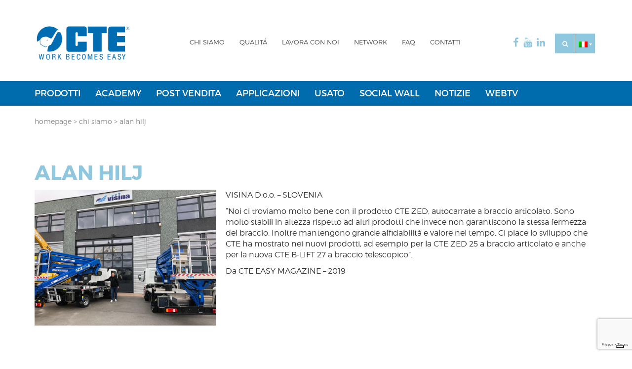

--- FILE ---
content_type: text/html; charset=UTF-8
request_url: https://www.ctelift.com/voices-and-faces/alan-hilj/
body_size: 10848
content:
<!doctype html>
<!--[if lt IE 9]><html class="ie lte9" lang="it-IT"><![endif]-->
<!--[if IE 9]>     <html class="ie ie9 lte9" lang="it-IT"><![endif]-->
<!--[if gt IE 9]><html class="no-js" lang="it-IT"><![endif]-->
<!--[if !IE]><!--><html class="no-js" lang="it-IT"><!--<![endif]-->
  <head>
  <meta charset="utf-8">
  <meta http-equiv="x-ua-compatible" content="ie=edge">
  <meta name="viewport" content="width=device-width, initial-scale=1">
  <meta name="format-detection" content="telephone=no" />

  <!-- codice controllo facebook -->
  <meta name="facebook-domain-verification" content="68baqf3u30h8ij5jiueqg9firzghj5" />
  

  <!-- Favicon -->
  <link rel="icon" href="https://www.ctelift.com/wp-content/themes/cte/dist/images/favicon.png">
  <link href="https://www.ctelift.com/wp-content/themes/cte/dist/images/apple-icon-touch.png" rel="apple-touch-icon" />
  <!--[if IE]>
  <link rel="shortcut icon" href="https://www.ctelift.com/wp-content/themes/cte/dist/images/favicon.ico">
  <![endif]-->
  
  
<meta name='robots' content='index, follow, max-image-preview:large, max-snippet:-1, max-video-preview:-1' />
	<style>img:is([sizes="auto" i], [sizes^="auto," i]) { contain-intrinsic-size: 3000px 1500px }</style>
	<link rel="alternate" hreflang="it-it" href="https://www.ctelift.com/voices-and-faces/alan-hilj/" />
<link rel="alternate" hreflang="fr-fr" href="https://www.ctelift.com/fr/voices-and-faces/alan-hilj/" />
<link rel="alternate" hreflang="en-gb" href="https://www.ctelift.com/en/voices-and-faces/alan-hilj/" />
<link rel="alternate" hreflang="de-de" href="https://www.ctelift.com/de/voices-and-faces/alan-hilj/" />
<link rel="alternate" hreflang="x-default" href="https://www.ctelift.com/voices-and-faces/alan-hilj/" />

	<!-- This site is optimized with the Yoast SEO plugin v25.1 - https://yoast.com/wordpress/plugins/seo/ -->
	<title>ALAN HILJ - CTE</title>
	<link rel="canonical" href="https://www.ctelift.com/voices-and-faces/alan-hilj/" />
	<meta property="og:locale" content="it_IT" />
	<meta property="og:type" content="article" />
	<meta property="og:title" content="ALAN HILJ - CTE" />
	<meta property="og:description" content="VISINA D.o.o. &#8211; SLOVENIA &#8220;Noi ci troviamo molto bene con il prodotto CTE ZED, autocarrate a braccio articolato. Sono molto stabili in altezza rispetto ad altri prodotti che invece non garantiscono" />
	<meta property="og:url" content="https://www.ctelift.com/voices-and-faces/alan-hilj/" />
	<meta property="og:site_name" content="CTE" />
	<meta property="og:image" content="https://www.ctelift.com/wp-content/uploads/2019/04/Alan-Hilj-Visina-1024x768.jpg" />
	<meta property="og:image:width" content="1024" />
	<meta property="og:image:height" content="768" />
	<meta property="og:image:type" content="image/jpeg" />
	<meta name="twitter:card" content="summary_large_image" />
	<script type="application/ld+json" class="yoast-schema-graph">{"@context":"https://schema.org","@graph":[{"@type":"WebPage","@id":"https://www.ctelift.com/voices-and-faces/alan-hilj/","url":"https://www.ctelift.com/voices-and-faces/alan-hilj/","name":"ALAN HILJ - CTE","isPartOf":{"@id":"https://www.ctelift.com/en/#website"},"primaryImageOfPage":{"@id":"https://www.ctelift.com/voices-and-faces/alan-hilj/#primaryimage"},"image":{"@id":"https://www.ctelift.com/voices-and-faces/alan-hilj/#primaryimage"},"thumbnailUrl":"https://www.ctelift.com/wp-content/uploads/2019/04/Alan-Hilj-Visina.jpg","datePublished":"2019-07-23T14:53:24+00:00","breadcrumb":{"@id":"https://www.ctelift.com/voices-and-faces/alan-hilj/#breadcrumb"},"inLanguage":"it-IT","potentialAction":[{"@type":"ReadAction","target":["https://www.ctelift.com/voices-and-faces/alan-hilj/"]}]},{"@type":"ImageObject","inLanguage":"it-IT","@id":"https://www.ctelift.com/voices-and-faces/alan-hilj/#primaryimage","url":"https://www.ctelift.com/wp-content/uploads/2019/04/Alan-Hilj-Visina.jpg","contentUrl":"https://www.ctelift.com/wp-content/uploads/2019/04/Alan-Hilj-Visina.jpg","width":2016,"height":1512},{"@type":"BreadcrumbList","@id":"https://www.ctelift.com/voices-and-faces/alan-hilj/#breadcrumb","itemListElement":[{"@type":"ListItem","position":1,"name":"Home","item":"https://www.ctelift.com/"},{"@type":"ListItem","position":2,"name":"Voices and Faces","item":"https://www.ctelift.com/voices-and-faces/"},{"@type":"ListItem","position":3,"name":"ALAN HILJ"}]},{"@type":"WebSite","@id":"https://www.ctelift.com/en/#website","url":"https://www.ctelift.com/en/","name":"CTE","description":"work becomes easy","potentialAction":[{"@type":"SearchAction","target":{"@type":"EntryPoint","urlTemplate":"https://www.ctelift.com/en/?s={search_term_string}"},"query-input":{"@type":"PropertyValueSpecification","valueRequired":true,"valueName":"search_term_string"}}],"inLanguage":"it-IT"}]}</script>
	<!-- / Yoast SEO plugin. -->


<link rel='dns-prefetch' href='//cdn.iubenda.com' />
<script type="text/javascript">
/* <![CDATA[ */
window._wpemojiSettings = {"baseUrl":"https:\/\/s.w.org\/images\/core\/emoji\/15.1.0\/72x72\/","ext":".png","svgUrl":"https:\/\/s.w.org\/images\/core\/emoji\/15.1.0\/svg\/","svgExt":".svg","source":{"concatemoji":"https:\/\/www.ctelift.com\/wp-includes\/js\/wp-emoji-release.min.js?ver=06b13c77b051cb0ce8f609a4fa60ec22"}};
/*! This file is auto-generated */
!function(i,n){var o,s,e;function c(e){try{var t={supportTests:e,timestamp:(new Date).valueOf()};sessionStorage.setItem(o,JSON.stringify(t))}catch(e){}}function p(e,t,n){e.clearRect(0,0,e.canvas.width,e.canvas.height),e.fillText(t,0,0);var t=new Uint32Array(e.getImageData(0,0,e.canvas.width,e.canvas.height).data),r=(e.clearRect(0,0,e.canvas.width,e.canvas.height),e.fillText(n,0,0),new Uint32Array(e.getImageData(0,0,e.canvas.width,e.canvas.height).data));return t.every(function(e,t){return e===r[t]})}function u(e,t,n){switch(t){case"flag":return n(e,"\ud83c\udff3\ufe0f\u200d\u26a7\ufe0f","\ud83c\udff3\ufe0f\u200b\u26a7\ufe0f")?!1:!n(e,"\ud83c\uddfa\ud83c\uddf3","\ud83c\uddfa\u200b\ud83c\uddf3")&&!n(e,"\ud83c\udff4\udb40\udc67\udb40\udc62\udb40\udc65\udb40\udc6e\udb40\udc67\udb40\udc7f","\ud83c\udff4\u200b\udb40\udc67\u200b\udb40\udc62\u200b\udb40\udc65\u200b\udb40\udc6e\u200b\udb40\udc67\u200b\udb40\udc7f");case"emoji":return!n(e,"\ud83d\udc26\u200d\ud83d\udd25","\ud83d\udc26\u200b\ud83d\udd25")}return!1}function f(e,t,n){var r="undefined"!=typeof WorkerGlobalScope&&self instanceof WorkerGlobalScope?new OffscreenCanvas(300,150):i.createElement("canvas"),a=r.getContext("2d",{willReadFrequently:!0}),o=(a.textBaseline="top",a.font="600 32px Arial",{});return e.forEach(function(e){o[e]=t(a,e,n)}),o}function t(e){var t=i.createElement("script");t.src=e,t.defer=!0,i.head.appendChild(t)}"undefined"!=typeof Promise&&(o="wpEmojiSettingsSupports",s=["flag","emoji"],n.supports={everything:!0,everythingExceptFlag:!0},e=new Promise(function(e){i.addEventListener("DOMContentLoaded",e,{once:!0})}),new Promise(function(t){var n=function(){try{var e=JSON.parse(sessionStorage.getItem(o));if("object"==typeof e&&"number"==typeof e.timestamp&&(new Date).valueOf()<e.timestamp+604800&&"object"==typeof e.supportTests)return e.supportTests}catch(e){}return null}();if(!n){if("undefined"!=typeof Worker&&"undefined"!=typeof OffscreenCanvas&&"undefined"!=typeof URL&&URL.createObjectURL&&"undefined"!=typeof Blob)try{var e="postMessage("+f.toString()+"("+[JSON.stringify(s),u.toString(),p.toString()].join(",")+"));",r=new Blob([e],{type:"text/javascript"}),a=new Worker(URL.createObjectURL(r),{name:"wpTestEmojiSupports"});return void(a.onmessage=function(e){c(n=e.data),a.terminate(),t(n)})}catch(e){}c(n=f(s,u,p))}t(n)}).then(function(e){for(var t in e)n.supports[t]=e[t],n.supports.everything=n.supports.everything&&n.supports[t],"flag"!==t&&(n.supports.everythingExceptFlag=n.supports.everythingExceptFlag&&n.supports[t]);n.supports.everythingExceptFlag=n.supports.everythingExceptFlag&&!n.supports.flag,n.DOMReady=!1,n.readyCallback=function(){n.DOMReady=!0}}).then(function(){return e}).then(function(){var e;n.supports.everything||(n.readyCallback(),(e=n.source||{}).concatemoji?t(e.concatemoji):e.wpemoji&&e.twemoji&&(t(e.twemoji),t(e.wpemoji)))}))}((window,document),window._wpemojiSettings);
/* ]]> */
</script>
<style id='wp-emoji-styles-inline-css' type='text/css'>

	img.wp-smiley, img.emoji {
		display: inline !important;
		border: none !important;
		box-shadow: none !important;
		height: 1em !important;
		width: 1em !important;
		margin: 0 0.07em !important;
		vertical-align: -0.1em !important;
		background: none !important;
		padding: 0 !important;
	}
</style>
<link rel='stylesheet' id='wp-block-library-css' href='https://www.ctelift.com/wp-includes/css/dist/block-library/style.min.css?ver=06b13c77b051cb0ce8f609a4fa60ec22' type='text/css' media='all' />
<style id='classic-theme-styles-inline-css' type='text/css'>
/*! This file is auto-generated */
.wp-block-button__link{color:#fff;background-color:#32373c;border-radius:9999px;box-shadow:none;text-decoration:none;padding:calc(.667em + 2px) calc(1.333em + 2px);font-size:1.125em}.wp-block-file__button{background:#32373c;color:#fff;text-decoration:none}
</style>
<style id='global-styles-inline-css' type='text/css'>
:root{--wp--preset--aspect-ratio--square: 1;--wp--preset--aspect-ratio--4-3: 4/3;--wp--preset--aspect-ratio--3-4: 3/4;--wp--preset--aspect-ratio--3-2: 3/2;--wp--preset--aspect-ratio--2-3: 2/3;--wp--preset--aspect-ratio--16-9: 16/9;--wp--preset--aspect-ratio--9-16: 9/16;--wp--preset--color--black: #000000;--wp--preset--color--cyan-bluish-gray: #abb8c3;--wp--preset--color--white: #ffffff;--wp--preset--color--pale-pink: #f78da7;--wp--preset--color--vivid-red: #cf2e2e;--wp--preset--color--luminous-vivid-orange: #ff6900;--wp--preset--color--luminous-vivid-amber: #fcb900;--wp--preset--color--light-green-cyan: #7bdcb5;--wp--preset--color--vivid-green-cyan: #00d084;--wp--preset--color--pale-cyan-blue: #8ed1fc;--wp--preset--color--vivid-cyan-blue: #0693e3;--wp--preset--color--vivid-purple: #9b51e0;--wp--preset--gradient--vivid-cyan-blue-to-vivid-purple: linear-gradient(135deg,rgba(6,147,227,1) 0%,rgb(155,81,224) 100%);--wp--preset--gradient--light-green-cyan-to-vivid-green-cyan: linear-gradient(135deg,rgb(122,220,180) 0%,rgb(0,208,130) 100%);--wp--preset--gradient--luminous-vivid-amber-to-luminous-vivid-orange: linear-gradient(135deg,rgba(252,185,0,1) 0%,rgba(255,105,0,1) 100%);--wp--preset--gradient--luminous-vivid-orange-to-vivid-red: linear-gradient(135deg,rgba(255,105,0,1) 0%,rgb(207,46,46) 100%);--wp--preset--gradient--very-light-gray-to-cyan-bluish-gray: linear-gradient(135deg,rgb(238,238,238) 0%,rgb(169,184,195) 100%);--wp--preset--gradient--cool-to-warm-spectrum: linear-gradient(135deg,rgb(74,234,220) 0%,rgb(151,120,209) 20%,rgb(207,42,186) 40%,rgb(238,44,130) 60%,rgb(251,105,98) 80%,rgb(254,248,76) 100%);--wp--preset--gradient--blush-light-purple: linear-gradient(135deg,rgb(255,206,236) 0%,rgb(152,150,240) 100%);--wp--preset--gradient--blush-bordeaux: linear-gradient(135deg,rgb(254,205,165) 0%,rgb(254,45,45) 50%,rgb(107,0,62) 100%);--wp--preset--gradient--luminous-dusk: linear-gradient(135deg,rgb(255,203,112) 0%,rgb(199,81,192) 50%,rgb(65,88,208) 100%);--wp--preset--gradient--pale-ocean: linear-gradient(135deg,rgb(255,245,203) 0%,rgb(182,227,212) 50%,rgb(51,167,181) 100%);--wp--preset--gradient--electric-grass: linear-gradient(135deg,rgb(202,248,128) 0%,rgb(113,206,126) 100%);--wp--preset--gradient--midnight: linear-gradient(135deg,rgb(2,3,129) 0%,rgb(40,116,252) 100%);--wp--preset--font-size--small: 13px;--wp--preset--font-size--medium: 20px;--wp--preset--font-size--large: 36px;--wp--preset--font-size--x-large: 42px;--wp--preset--spacing--20: 0.44rem;--wp--preset--spacing--30: 0.67rem;--wp--preset--spacing--40: 1rem;--wp--preset--spacing--50: 1.5rem;--wp--preset--spacing--60: 2.25rem;--wp--preset--spacing--70: 3.38rem;--wp--preset--spacing--80: 5.06rem;--wp--preset--shadow--natural: 6px 6px 9px rgba(0, 0, 0, 0.2);--wp--preset--shadow--deep: 12px 12px 50px rgba(0, 0, 0, 0.4);--wp--preset--shadow--sharp: 6px 6px 0px rgba(0, 0, 0, 0.2);--wp--preset--shadow--outlined: 6px 6px 0px -3px rgba(255, 255, 255, 1), 6px 6px rgba(0, 0, 0, 1);--wp--preset--shadow--crisp: 6px 6px 0px rgba(0, 0, 0, 1);}:where(.is-layout-flex){gap: 0.5em;}:where(.is-layout-grid){gap: 0.5em;}body .is-layout-flex{display: flex;}.is-layout-flex{flex-wrap: wrap;align-items: center;}.is-layout-flex > :is(*, div){margin: 0;}body .is-layout-grid{display: grid;}.is-layout-grid > :is(*, div){margin: 0;}:where(.wp-block-columns.is-layout-flex){gap: 2em;}:where(.wp-block-columns.is-layout-grid){gap: 2em;}:where(.wp-block-post-template.is-layout-flex){gap: 1.25em;}:where(.wp-block-post-template.is-layout-grid){gap: 1.25em;}.has-black-color{color: var(--wp--preset--color--black) !important;}.has-cyan-bluish-gray-color{color: var(--wp--preset--color--cyan-bluish-gray) !important;}.has-white-color{color: var(--wp--preset--color--white) !important;}.has-pale-pink-color{color: var(--wp--preset--color--pale-pink) !important;}.has-vivid-red-color{color: var(--wp--preset--color--vivid-red) !important;}.has-luminous-vivid-orange-color{color: var(--wp--preset--color--luminous-vivid-orange) !important;}.has-luminous-vivid-amber-color{color: var(--wp--preset--color--luminous-vivid-amber) !important;}.has-light-green-cyan-color{color: var(--wp--preset--color--light-green-cyan) !important;}.has-vivid-green-cyan-color{color: var(--wp--preset--color--vivid-green-cyan) !important;}.has-pale-cyan-blue-color{color: var(--wp--preset--color--pale-cyan-blue) !important;}.has-vivid-cyan-blue-color{color: var(--wp--preset--color--vivid-cyan-blue) !important;}.has-vivid-purple-color{color: var(--wp--preset--color--vivid-purple) !important;}.has-black-background-color{background-color: var(--wp--preset--color--black) !important;}.has-cyan-bluish-gray-background-color{background-color: var(--wp--preset--color--cyan-bluish-gray) !important;}.has-white-background-color{background-color: var(--wp--preset--color--white) !important;}.has-pale-pink-background-color{background-color: var(--wp--preset--color--pale-pink) !important;}.has-vivid-red-background-color{background-color: var(--wp--preset--color--vivid-red) !important;}.has-luminous-vivid-orange-background-color{background-color: var(--wp--preset--color--luminous-vivid-orange) !important;}.has-luminous-vivid-amber-background-color{background-color: var(--wp--preset--color--luminous-vivid-amber) !important;}.has-light-green-cyan-background-color{background-color: var(--wp--preset--color--light-green-cyan) !important;}.has-vivid-green-cyan-background-color{background-color: var(--wp--preset--color--vivid-green-cyan) !important;}.has-pale-cyan-blue-background-color{background-color: var(--wp--preset--color--pale-cyan-blue) !important;}.has-vivid-cyan-blue-background-color{background-color: var(--wp--preset--color--vivid-cyan-blue) !important;}.has-vivid-purple-background-color{background-color: var(--wp--preset--color--vivid-purple) !important;}.has-black-border-color{border-color: var(--wp--preset--color--black) !important;}.has-cyan-bluish-gray-border-color{border-color: var(--wp--preset--color--cyan-bluish-gray) !important;}.has-white-border-color{border-color: var(--wp--preset--color--white) !important;}.has-pale-pink-border-color{border-color: var(--wp--preset--color--pale-pink) !important;}.has-vivid-red-border-color{border-color: var(--wp--preset--color--vivid-red) !important;}.has-luminous-vivid-orange-border-color{border-color: var(--wp--preset--color--luminous-vivid-orange) !important;}.has-luminous-vivid-amber-border-color{border-color: var(--wp--preset--color--luminous-vivid-amber) !important;}.has-light-green-cyan-border-color{border-color: var(--wp--preset--color--light-green-cyan) !important;}.has-vivid-green-cyan-border-color{border-color: var(--wp--preset--color--vivid-green-cyan) !important;}.has-pale-cyan-blue-border-color{border-color: var(--wp--preset--color--pale-cyan-blue) !important;}.has-vivid-cyan-blue-border-color{border-color: var(--wp--preset--color--vivid-cyan-blue) !important;}.has-vivid-purple-border-color{border-color: var(--wp--preset--color--vivid-purple) !important;}.has-vivid-cyan-blue-to-vivid-purple-gradient-background{background: var(--wp--preset--gradient--vivid-cyan-blue-to-vivid-purple) !important;}.has-light-green-cyan-to-vivid-green-cyan-gradient-background{background: var(--wp--preset--gradient--light-green-cyan-to-vivid-green-cyan) !important;}.has-luminous-vivid-amber-to-luminous-vivid-orange-gradient-background{background: var(--wp--preset--gradient--luminous-vivid-amber-to-luminous-vivid-orange) !important;}.has-luminous-vivid-orange-to-vivid-red-gradient-background{background: var(--wp--preset--gradient--luminous-vivid-orange-to-vivid-red) !important;}.has-very-light-gray-to-cyan-bluish-gray-gradient-background{background: var(--wp--preset--gradient--very-light-gray-to-cyan-bluish-gray) !important;}.has-cool-to-warm-spectrum-gradient-background{background: var(--wp--preset--gradient--cool-to-warm-spectrum) !important;}.has-blush-light-purple-gradient-background{background: var(--wp--preset--gradient--blush-light-purple) !important;}.has-blush-bordeaux-gradient-background{background: var(--wp--preset--gradient--blush-bordeaux) !important;}.has-luminous-dusk-gradient-background{background: var(--wp--preset--gradient--luminous-dusk) !important;}.has-pale-ocean-gradient-background{background: var(--wp--preset--gradient--pale-ocean) !important;}.has-electric-grass-gradient-background{background: var(--wp--preset--gradient--electric-grass) !important;}.has-midnight-gradient-background{background: var(--wp--preset--gradient--midnight) !important;}.has-small-font-size{font-size: var(--wp--preset--font-size--small) !important;}.has-medium-font-size{font-size: var(--wp--preset--font-size--medium) !important;}.has-large-font-size{font-size: var(--wp--preset--font-size--large) !important;}.has-x-large-font-size{font-size: var(--wp--preset--font-size--x-large) !important;}
:where(.wp-block-post-template.is-layout-flex){gap: 1.25em;}:where(.wp-block-post-template.is-layout-grid){gap: 1.25em;}
:where(.wp-block-columns.is-layout-flex){gap: 2em;}:where(.wp-block-columns.is-layout-grid){gap: 2em;}
:root :where(.wp-block-pullquote){font-size: 1.5em;line-height: 1.6;}
</style>
<link rel='stylesheet' id='contact-form-7-css' href='https://www.ctelift.com/wp-content/plugins/contact-form-7/includes/css/styles.css?ver=6.0.6' type='text/css' media='all' />
<link rel='stylesheet' id='theme-my-login-css' href='https://www.ctelift.com/wp-content/plugins/theme-my-login/assets/styles/theme-my-login.min.css?ver=7.1.10' type='text/css' media='all' />
<link rel='stylesheet' id='wpml-legacy-dropdown-0-css' href='https://www.ctelift.com/wp-content/plugins/sitepress-multilingual-cms/templates/language-switchers/legacy-dropdown/style.min.css?ver=1' type='text/css' media='all' />
<style id='wpml-legacy-dropdown-0-inline-css' type='text/css'>
.wpml-ls-statics-shortcode_actions{background-color:#ffffff;}.wpml-ls-statics-shortcode_actions, .wpml-ls-statics-shortcode_actions .wpml-ls-sub-menu, .wpml-ls-statics-shortcode_actions a {border-color:#cdcdcd;}.wpml-ls-statics-shortcode_actions a, .wpml-ls-statics-shortcode_actions .wpml-ls-sub-menu a, .wpml-ls-statics-shortcode_actions .wpml-ls-sub-menu a:link, .wpml-ls-statics-shortcode_actions li:not(.wpml-ls-current-language) .wpml-ls-link, .wpml-ls-statics-shortcode_actions li:not(.wpml-ls-current-language) .wpml-ls-link:link {color:#444444;background-color:#ffffff;}.wpml-ls-statics-shortcode_actions .wpml-ls-sub-menu a:hover,.wpml-ls-statics-shortcode_actions .wpml-ls-sub-menu a:focus, .wpml-ls-statics-shortcode_actions .wpml-ls-sub-menu a:link:hover, .wpml-ls-statics-shortcode_actions .wpml-ls-sub-menu a:link:focus {color:#000000;background-color:#eeeeee;}.wpml-ls-statics-shortcode_actions .wpml-ls-current-language > a {color:#444444;background-color:#ffffff;}.wpml-ls-statics-shortcode_actions .wpml-ls-current-language:hover>a, .wpml-ls-statics-shortcode_actions .wpml-ls-current-language>a:focus {color:#000000;background-color:#eeeeee;}
</style>
<link rel='stylesheet' id='cms-navigation-style-base-css' href='https://www.ctelift.com/wp-content/plugins/wpml-cms-nav/res/css/cms-navigation-base.css?ver=1.5.6' type='text/css' media='screen' />
<link rel='stylesheet' id='cms-navigation-style-css' href='https://www.ctelift.com/wp-content/plugins/wpml-cms-nav/res/css/cms-navigation.css?ver=1.5.6' type='text/css' media='screen' />
<link rel='stylesheet' id='sage_css-css' href='https://www.ctelift.com/wp-content/themes/cte/dist/styles/main.css' type='text/css' media='all' />
<link rel='stylesheet' id='owl_css-css' href='https://www.ctelift.com/wp-content/themes/cte/dist/styles/owl.carousel.min.css' type='text/css' media='all' />
<link rel='stylesheet' id='swipebox_css-css' href='https://www.ctelift.com/wp-content/themes/cte/dist/styles/swipebox.css' type='text/css' media='all' />
<link rel='stylesheet' id='custom_css-css' href='https://www.ctelift.com/wp-content/themes/cte/custom.css' type='text/css' media='all' />

<script  type="text/javascript" class=" _iub_cs_skip" type="text/javascript" id="iubenda-head-inline-scripts-0">
/* <![CDATA[ */

var _iub = _iub || [];
_iub.csConfiguration = {"ccpaAcknowledgeOnDisplay":true,"ccpaApplies":true,"consentOnContinuedBrowsing":false,"enableCcpa":true,"floatingPreferencesButtonDisplay":"bottom-right","invalidateConsentWithoutLog":true,"perPurposeConsent":true,"siteId":2646774,"whitelabel":false,"cookiePolicyId":54961949,"lang":"it", "banner":{ "acceptButtonDisplay":true,"closeButtonRejects":true,"customizeButtonDisplay":true,"explicitWithdrawal":true,"listPurposes":true,"position":"float-top-center","rejectButtonDisplay":true }};
/* ]]> */
</script>
<script  type="text/javascript" src="//cdn.iubenda.com/cs/ccpa/stub.js" class=" _iub_cs_skip" type="text/javascript" src="//cdn.iubenda.com/cs/ccpa/stub.js?ver=3.12.3" id="iubenda-head-scripts-0-js"></script>
<script  type="text/javascript" src="//cdn.iubenda.com/cs/iubenda_cs.js" charset="UTF-8" async="async" class=" _iub_cs_skip" type="text/javascript" src="//cdn.iubenda.com/cs/iubenda_cs.js?ver=3.12.3" id="iubenda-head-scripts-1-js"></script>
<script type="text/javascript" src="https://www.ctelift.com/wp-includes/js/jquery/jquery.min.js?ver=3.7.1" id="jquery-core-js"></script>
<script type="text/javascript" src="https://www.ctelift.com/wp-includes/js/jquery/jquery-migrate.min.js?ver=3.4.1" id="jquery-migrate-js"></script>
<script type="text/javascript" src="https://www.ctelift.com/wp-content/plugins/sitepress-multilingual-cms/templates/language-switchers/legacy-dropdown/script.min.js?ver=1" id="wpml-legacy-dropdown-0-js"></script>
<link rel="https://api.w.org/" href="https://www.ctelift.com/wp-json/" /><link rel="EditURI" type="application/rsd+xml" title="RSD" href="https://www.ctelift.com/xmlrpc.php?rsd" />

<link rel='shortlink' href='https://www.ctelift.com/?p=37343' />
<link rel="alternate" title="oEmbed (JSON)" type="application/json+oembed" href="https://www.ctelift.com/wp-json/oembed/1.0/embed?url=https%3A%2F%2Fwww.ctelift.com%2Fvoices-and-faces%2Falan-hilj%2F" />
<link rel="alternate" title="oEmbed (XML)" type="text/xml+oembed" href="https://www.ctelift.com/wp-json/oembed/1.0/embed?url=https%3A%2F%2Fwww.ctelift.com%2Fvoices-and-faces%2Falan-hilj%2F&#038;format=xml" />
<meta name="generator" content="WPML ver:4.7.6 stt:1,4,3,27,66,2;" />
    <script type="text/javascript">
        var ajax_url = 'https://www.ctelift.com/wp-admin/admin-ajax.php';
    </script>

<!--IUB-COOKIE-BLOCK-START-PURPOSE-4-->
<script type="text/plain" class="_iub_cs_activate">
!function(f,b,e,v,n,t,s)
{if(f.fbq)return;n=f.fbq=function(){n.callMethod?
n.callMethod.apply(n,arguments):n.queue.push(arguments)};
if(!f._fbq)f._fbq=n;n.push=n;n.loaded=!0;n.version='2.0';
n.queue=[];t=b.createElement(e);t.async=!0;
t.src=v;s=b.getElementsByTagName(e)[0];
s.parentNode.insertBefore(t,s)}(window, document,'script',
'https://connect.facebook.net/en_US/fbevents.js');
fbq('init', '3978230545611855');
fbq('track', 'PageView');
</script>
<noscript type="text/plain" class="_iub_cs_activate">
  <img height="1" width="1" style="display:none" class="_iub_cs_activate" 
  src="[data-uri]" 
  suppressedsrc=https://www.facebook.com/tr?id=3978230545611855&ev=PageView&noscript=1
/>
</noscript>
<!--IUB-COOKIE-BLOCK-END-PURPOSE-4-->


<!--IUB-COOKIE-BLOCK-START-PURPOSE-4-->
<script type="text/plain" data-iub-purposes="4" class="_iub_cs_activate" async data-suppressedsrc="https://www.googletagmanager.com/gtag/js?id=G-K8BE4T6RJ6"></script>

<script type="text/plain" data-iub-purposes="4" class="_iub_cs_activate">
  window.dataLayer = window.dataLayer || [];
  function gtag(){dataLayer.push(arguments);}
  gtag('js', new Date());
  gtag('config', 'G-K8BE4T6RJ6');
</script>
<!--IUB-COOKIE-BLOCK-END-PURPOSE-4-->


<!--IUB-COOKIE-BLOCK-START-PURPOSE-4-->
<script type="text/plain" id="hs-script-loader" async defer data-suppressedsrc="//js.hs-scripts.com/7176351.js"></script>
<!--IUB-COOKIE-BLOCK-END-PURPOSE-4-->


<!-- Google Tag Manager -->
<script>(function(w,d,s,l,i){w[l]=w[l]||[];w[l].push({'gtm.start': new Date().getTime(),event:'gtm.js'});var f=d.getElementsByTagName(s)[0],j=d.createElement(s),dl=l!='dataLayer'?'&l='+l:'';j.async=true;j.src='https://www.googletagmanager.com/gtm.js?id='+i+dl;f.parentNode.insertBefore(j,f);})(window,document,'script','dataLayer','GTM-WZGZ7T5K');</script>
<!-- End Google Tag Manager -->

</head>
  <body class="wp-singular voicesandfaces-template-default single single-voicesandfaces postid-37343 wp-theme-cte alan-hilj">
    <!--[if lt IE 9]>
      <div class="alert alert-warning">
        Stai usando un browser <strong>obsoleto</strong>. Ti preghiamo di <a href="http://browsehappy.com/">aggiornarlo</a> per migliorare la tua esperienza di navigazione.      </div>
    <![endif]-->
    <!-- Google Tag Manager (noscript) -->
<noscript><iframe src="https://www.googletagmanager.com/ns.html?id=GTM-WZGZ7T5K"
height="0" width="0" style="display:none;visibility:hidden"></iframe></noscript>
<!-- End Google Tag Manager (noscript) -->

<!--<div id="preloader"><div class="loader">Loading...</div></div>-->
<div class="modal fade modal-fullscreen force-fullscreen" id="searchModal" tabindex="-1" role="dialog" aria-labelledby="searchModal" aria-hidden="true">
    <div class="modal-dialog">
        <div class="modal-content">
            <div class="modal-header">
                <button type="button" class="close" data-dismiss="modal" aria-hidden="true">&times;</button>
                <img src="https://www.ctelift.com/wp-content/themes/cte/dist/images/logo.png" alt="CTE" class="img-responsive" />
                <!--<h4 class="modal-title"></h4>-->
            </div>
            <form role="search" method="get" class="search-form form-inline" action="https://www.ctelift.com/">
                <div class="modal-body">
                    <div class="">
                        <input type="search" value="" name="s" class="search-field form-control" placeholder="Cerca" required>
                    </div>
                </div>
                <div class="modal-footer">
                    <button type="button" class="btn btn-default" data-dismiss="modal">Chiudi</button>
                    <button type="submit" class="search-submit btn btn-primary">Cerca</button>
                </div>
            </form>
        </div><!-- /.modal-content -->
    </div><!-- /.modal-dialog -->
</div><!-- /.modal --><header class="header" role="banner" id="pageHeader">

    <div class="navbar" role="navigation" id="mainNavbar">

        <div class="container">
            <div class="row">
                <div class="col-xs-12">
                    <div class="" id="headerActions"><ul class="socialLinks list-inline no-bullet"><li><a href="https://www.facebook.com/pages/CTE-Piattaforme-aeree/250488821678980" target="_blank"><i class="fa fa-facebook"></i></a></li><li><a href="http://www.youtube.com/user/ctelift?feature=mhee" target="_blank"><i class="fa fa-youtube"></i></a></li><li><a href="https://it.linkedin.com/company/cte-spa" target="_blank"><i class="fa fa-linkedin"></i></a></li></ul><div id="languageAndSearch" class="clearfix"><button id="doSearch" class="btn btn-default" data-toggle="modal" data-target="#searchModal"><i class="fa fa-search"></i></button><ul class="languageSelector list-inline no-bullet"><li><a href="#" class="dropdown-toggle" data-toggle="dropdown" role="button" aria-haspopup="true" aria-expanded="false"><img src="https://www.ctelift.com/wp-content/plugins/sitepress-multilingual-cms/res/flags/it.png" alt="Italiano" class="langicon"> <span class="caret"></span></a><ul class="dropdown-menu"><li class="active"><a href="https://www.ctelift.com/voices-and-faces/alan-hilj/"><img src="https://www.ctelift.com/wp-content/plugins/sitepress-multilingual-cms/res/flags/it.png" alt="Italiano" class="langicon"> <span>Italiano</span></a></li><li><a href="https://www.ctelift.com/fr/voices-and-faces/alan-hilj/"><img src="https://www.ctelift.com/wp-content/plugins/sitepress-multilingual-cms/res/flags/fr.png" alt="Francese" class="langicon"> <span>Francese</span></a></li><li><a href="https://www.ctelift.com/en/voices-and-faces/alan-hilj/"><img src="https://www.ctelift.com/wp-content/plugins/sitepress-multilingual-cms/res/flags/en.png" alt="Inglese UK" class="langicon"> <span>Inglese UK</span></a></li><li><a href="https://www.ctelift.com/de/voices-and-faces/alan-hilj/"><img src="https://www.ctelift.com/wp-content/plugins/sitepress-multilingual-cms/res/flags/de.png" alt="Tedesco" class="langicon"> <span>Tedesco</span></a></li></ul></li></ul></div></div>                </div>
                <div class="col-xs-12 col-sm-12 col-md-3">

                    <div class="navbar-header">

                        <button type="button" class="navbar-toggle collapsed" data-toggle="collapse" data-target=".navbar-collapse"
                                aria-expanded="false">
                            <span class="sr-only">Toggle navigation</span>
                            <span class="icon-bar"></span>
                            <span class="icon-bar"></span>
                            <span class="icon-bar"></span>
                        </button>
                        <a class="navbar-brand env-production" href="https://www.ctelift.com/" title="CTE - work becomes easy"><img src="https://www.ctelift.com/wp-content/themes/cte/dist/images/logo.png" alt="CTE" class="img-responsive"></a>

                    </div>
                </div>
            </div>
        </div>

        <div id="menu-istituzionale-container" class="collapse navbar-collapse">
            <div class="container">
                <div class="">
                    <div class="col-xs-12">
                        <div >
                                                            <div class="primary_nav">
                                    <div class="menu-menu-istituzionale-container"><ul id="menu-menu-istituzionale" class="nav navbar-nav"><li id="menu-item-44391" class="menu-item menu-item-type-post_type menu-item-object-page menu-item-44391"><a href="https://www.ctelift.com/chi-siamo/">CHI SIAMO</a></li>
<li id="menu-item-44393" class="menu-item menu-item-type-post_type menu-item-object-page menu-item-44393"><a href="https://www.ctelift.com/qualita/">QUALITÁ</a></li>
<li id="menu-item-44392" class="menu-item menu-item-type-post_type menu-item-object-page menu-item-44392"><a href="https://www.ctelift.com/lavora-con-noi/">LAVORA CON NOI</a></li>
<li id="menu-item-44394" class="menu-item menu-item-type-post_type menu-item-object-page menu-item-44394"><a href="https://www.ctelift.com/network/">Network</a></li>
<li id="menu-item-48975" class="menu-item menu-item-type-post_type menu-item-object-page menu-item-48975"><a href="https://www.ctelift.com/faq/">FAQ</a></li>
<li id="menu-item-44395" class="menu-item menu-item-type-post_type menu-item-object-page menu-item-44395"><a href="https://www.ctelift.com/contatti/">CONTATTI</a></li>
</ul></div>                                </div>
                                                    </div>
                    </div>
                </div>
            </div>
        </div>

    </div>

    <div class="navbar navbar-secondary" role="navigation">
        <div class="container">
            <div class="row">
                <div class="collapse navbar-collapse">
                                            <div class="secondary_nav" id="secondaryNav">
                                <div class="menu-menu-principale-container"><ul id="menu-menu-principale" class="nav navbar-nav"><li id="menu-item-59" class="cursor-default menu-item menu-item-type-custom menu-item-object-custom menu-item-has-children menu-item-59 dropdown"><a title="Prodotti" href="#" data-toggle="dropdown" class="dropdown-toggle" aria-haspopup="true">Prodotti <span class="caret"></span></a>
<ul role="menu" class=" dropdown-menu">
	<li id="menu-item-227" class="menu-item menu-item-type-taxonomy menu-item-object-productscat menu-item-227"><a title="Piattaforme autocarrate" href="https://www.ctelift.com/product-category/piattaforme-autocarrate/">Piattaforme autocarrate</a></li>
	<li id="menu-item-228" class="menu-item menu-item-type-taxonomy menu-item-object-productscat menu-item-228"><a title="Piattaforme cingolate" href="https://www.ctelift.com/product-category/piattaforme-cingolate-ragni/">Piattaforme cingolate</a></li>
	<li id="menu-item-45647" class="menu-item menu-item-type-taxonomy menu-item-object-productscat menu-item-45647"><a title="Piattaforme green" href="https://www.ctelift.com/product-category/piattaforme-green/">Piattaforme green</a></li>
	<li id="menu-item-20547" class="menu-item menu-item-type-custom menu-item-object-custom menu-item-20547"><a title="Trasportatori su scala" href="http://www.pianoplan.info/it/">Trasportatori su scala</a></li>
</ul>
</li>
<li id="menu-item-619" class="menu-item menu-item-type-post_type menu-item-object-page menu-item-619"><a title="Academy" href="https://www.ctelift.com/formazione/">Academy</a></li>
<li id="menu-item-2262" class="cursor-default menu-item menu-item-type-post_type menu-item-object-page menu-item-has-children menu-item-2262 dropdown"><a title="Post vendita" href="#" data-toggle="dropdown" class="dropdown-toggle" aria-haspopup="true">Post vendita <span class="caret"></span></a>
<ul role="menu" class=" dropdown-menu">
	<li id="menu-item-2266" class="menu-item menu-item-type-post_type menu-item-object-page menu-item-2266"><a title="Team post vendita" href="https://www.ctelift.com/post-vendita/team-assistenza/">Team post vendita</a></li>
	<li id="menu-item-15437" class="menu-item menu-item-type-post_type menu-item-object-page menu-item-15437"><a title="Assistenza" href="https://www.ctelift.com/post-vendita/assistenza-cte/">Assistenza</a></li>
	<li id="menu-item-4608" class="menu-item menu-item-type-post_type menu-item-object-page menu-item-4608"><a title="Ricambi" href="https://www.ctelift.com/post-vendita/servizio-ricambi-cte/">Ricambi</a></li>
	<li id="menu-item-2264" class="menu-item menu-item-type-post_type menu-item-object-page menu-item-2264"><a title="Officine Autorizzate" href="https://www.ctelift.com/post-vendita/officine-autorizzate/">Officine Autorizzate</a></li>
	<li id="menu-item-2265" class="menu-item menu-item-type-post_type menu-item-object-page menu-item-2265"><a title="Manutenzioni programmate" href="https://www.ctelift.com/post-vendita/manutenzioni-programmate/">Manutenzioni programmate</a></li>
	<li id="menu-item-40128" class="menu-item menu-item-type-post_type menu-item-object-page menu-item-40128"><a title="Garanzie" href="https://www.ctelift.com/post-vendita/garanzie/">Garanzie</a></li>
</ul>
</li>
<li id="menu-item-2263" class="menu-item menu-item-type-post_type menu-item-object-applications menu-item-2263"><a title="Applicazioni" href="https://www.ctelift.com/applications/lattoneria/">Applicazioni</a></li>
<li id="menu-item-37" class="cursor-default menu-item menu-item-type-custom menu-item-object-custom menu-item-has-children menu-item-37 dropdown"><a title="Usato" href="#" data-toggle="dropdown" class="dropdown-toggle" aria-haspopup="true">Usato <span class="caret"></span></a>
<ul role="menu" class=" dropdown-menu">
	<li id="menu-item-2579" class="menu-item menu-item-type-taxonomy menu-item-object-secondhandcat menu-item-2579"><a title="Piattaforme autocarrate" href="https://www.ctelift.com/secondhand-category/piattaforme-autocarrate/">Piattaforme autocarrate</a></li>
	<li id="menu-item-2580" class="menu-item menu-item-type-taxonomy menu-item-object-secondhandcat menu-item-2580"><a title="Piattaforme semoventi" href="https://www.ctelift.com/secondhand-category/piattaforme-semoventi/">Piattaforme semoventi</a></li>
	<li id="menu-item-2581" class="menu-item menu-item-type-taxonomy menu-item-object-secondhandcat menu-item-2581"><a title="Ragni" href="https://www.ctelift.com/secondhand-category/ragni/">Ragni</a></li>
</ul>
</li>
<li id="menu-item-16206" class="menu-item menu-item-type-post_type menu-item-object-page menu-item-16206"><a title="Social Wall" href="https://www.ctelift.com/social-wall/">Social Wall</a></li>
<li id="menu-item-4153" class="cursor-default menu-item menu-item-type-custom menu-item-object-custom menu-item-has-children menu-item-4153 dropdown"><a title="NOTIZIE" href="#" data-toggle="dropdown" class="dropdown-toggle" aria-haspopup="true">NOTIZIE <span class="caret"></span></a>
<ul role="menu" class=" dropdown-menu">
	<li id="menu-item-4154" class="menu-item menu-item-type-taxonomy menu-item-object-category menu-item-4154"><a title="News" href="https://www.ctelift.com/category/news/">News</a></li>
	<li id="menu-item-4156" class="menu-item menu-item-type-taxonomy menu-item-object-category menu-item-4156"><a title="Eventi e fiere" href="https://www.ctelift.com/category/eventi-e-fiere/">Eventi e fiere</a></li>
	<li id="menu-item-36087" class="menu-item menu-item-type-taxonomy menu-item-object-category menu-item-36087"><a title="CTEasy Learning" href="https://www.ctelift.com/category/cteasy-learning/">CTEasy Learning</a></li>
	<li id="menu-item-4155" class="menu-item menu-item-type-taxonomy menu-item-object-category menu-item-4155"><a title="Magazine EASY" href="https://www.ctelift.com/category/magazine-easy/">Magazine EASY</a></li>
	<li id="menu-item-4158" class="menu-item menu-item-type-taxonomy menu-item-object-category menu-item-4158"><a title="Prodotti in evidenza" href="https://www.ctelift.com/category/prodotti-in-evidenza/">Prodotti in evidenza</a></li>
	<li id="menu-item-4157" class="menu-item menu-item-type-taxonomy menu-item-object-category menu-item-4157"><a title="Angolo Normativo" href="https://www.ctelift.com/category/angolo-normativo/">Angolo Normativo</a></li>
	<li id="menu-item-17798" class="menu-item menu-item-type-custom menu-item-object-custom menu-item-17798"><a title="Voices &amp; Faces" href="https://www.ctelift.com/chi-siamo/#voicesandfaces">Voices &#038; Faces</a></li>
</ul>
</li>
<li id="menu-item-44951" class="menu-item menu-item-type-custom menu-item-object-custom menu-item-44951"><a title="WEBTV" target="_blank" href="https://webtv.ctelift.com">WEBTV</a></li>
</ul></div>                        </div>
                                    </div>
            </div>
        </div>
    </div>

</header><div id="breadcrumb">
    <div class="container">
        <div class="row">
            <div class="col-xs-12">
                <a href="https://www.ctelift.com/">Homepage</a> &gt; <a href="https://www.ctelift.com/chi-siamo/">CHI SIAMO</a> &gt; ALAN HILJ            </div>
        </div>
    </div>
</div>    <div class="wrap container" role="document">
      <div class="content row">
        <main class="main" role="main">
          <article class="post-37343 voicesandfaces type-voicesandfaces status-publish has-post-thumbnail hentry">
    <header>
        <h1 class="entry-title">ALAN HILJ</h1>
    </header>
    <div class="entry-content">
                <div class="row">
            <div class="col-xs-12 col-sm-4">
                                <img src="https://www.ctelift.com/wp-content/uploads/2019/04/Alan-Hilj-Visina.jpg" class="img-responsive" />            </div>
            <div class="col-xs-12 col-sm-8">
                <p>VISINA D.o.o. &#8211; SLOVENIA</p>
<p>&#8220;Noi ci troviamo molto bene con il prodotto CTE ZED, autocarrate a braccio articolato. Sono molto stabili in altezza rispetto ad altri prodotti che invece non garantiscono la stessa fermezza del braccio. Inoltre mantengono grande affidabilità e valore nel tempo. Ci piace lo sviluppo che CTE ha mostrato nei nuovi prodotti, ad esempio per la CTE ZED 25 a braccio articolato e anche per la nuova CTE B-LIFT 27 a braccio telescopico&#8221;.</p>
<p>Da CTE EASY MAGAZINE – 2019</p>
            </div>
        </div>
    </div>
</article>
        </main><!-- /.main -->
              </div><!-- /.content -->
    </div><!-- /.wrap -->
    <footer class="content-info" role="contentinfo" id="footer">

        <div id="topFooter">
                    </div>

        <div id="centerFooter">
            <div class="container">
                <div class="row">
                    <section class="widget nav_menu-2 widget_nav_menu col-xs-12 col-sm-4 col-md-3 col-lg-2"><div class="menu-menu-footer-1-container"><ul id="menu-menu-footer-1" class="menu"><li id="menu-item-51" class="menu-item menu-item-type-post_type menu-item-object-page menu-item-51"><a href="https://www.ctelift.com/chi-siamo/">CHI SIAMO</a></li>
<li id="menu-item-50" class="menu-item menu-item-type-post_type menu-item-object-page menu-item-50"><a href="https://www.ctelift.com/qualita/">QUALITÁ</a></li>
<li id="menu-item-48" class="menu-item menu-item-type-post_type menu-item-object-page menu-item-48"><a href="https://www.ctelift.com/lavora-con-noi/">LAVORA CON NOI</a></li>
<li id="menu-item-16426" class="menu-item menu-item-type-post_type menu-item-object-page menu-item-16426"><a href="https://www.ctelift.com/network/">Network</a></li>
<li id="menu-item-47" class="menu-item menu-item-type-post_type menu-item-object-page menu-item-47"><a href="https://www.ctelift.com/contatti/">CONTATTI</a></li>
</ul></div></section><section class="widget nav_menu-3 widget_nav_menu col-xs-12 col-sm-4 col-md-3 col-lg-2"><div class="menu-menu-footer-2-container"><ul id="menu-menu-footer-2" class="menu"><li id="menu-item-16184" class="menu-item menu-item-type-taxonomy menu-item-object-productscat menu-item-16184"><a href="https://www.ctelift.com/product-category/piattaforme-autocarrate/">Prodotti</a></li>
<li id="menu-item-16185" class="menu-item menu-item-type-post_type menu-item-object-applications menu-item-16185"><a href="https://www.ctelift.com/applications/lattoneria/">Applicazioni</a></li>
<li id="menu-item-16186" class="menu-item menu-item-type-post_type menu-item-object-page menu-item-16186"><a href="https://www.ctelift.com/post-vendita/assistenza-cte/">Area Service</a></li>
<li id="menu-item-16187" class="menu-item menu-item-type-post_type menu-item-object-page menu-item-16187"><a href="https://www.ctelift.com/formazione/">Academy</a></li>
<li id="menu-item-16188" class="menu-item menu-item-type-taxonomy menu-item-object-secondhandcat menu-item-16188"><a href="https://www.ctelift.com/secondhand-category/piattaforme-autocarrate/">Usato</a></li>
</ul></div></section><section class="widget social_widget-2 widget_social_widget col-xs-12 col-sm-4 col-md-3 col-lg-2">        <div class="widget_social_container">
            <ul class="socialLinks"><li><a href="https://www.facebook.com/pages/CTE-Piattaforme-aeree/250488821678980" target="_blank"><i class="fa fa-facebook"></i><span>Facebook</span></a></li><li><a href="http://www.youtube.com/user/ctelift?feature=mhee" target="_blank"><i class="fa fa-youtube"></i><span>Youtube</span></a></li><li><a href="https://it.linkedin.com/company/cte-spa" target="_blank"><i class="fa fa-linkedin"></i><span>Linkedin</span></a></li></ul>        </div>
        </section>                </div>
                                    <div class="row">
                        <section class="widget text-3 widget_text col-sm-6">			<div class="textwidget"><div class="certificazioni"><img class="img-responsive" src="https://www.ctelift.com/wp-content/uploads/2023/03/certificazioni-footer-en-new-2023.png" alt=certificazioni footer" />
</div></div>
		</section><section class="widget text-4 widget_text col-sm-6">			<div class="textwidget"></div>
		</section><section class="widget text-6 widget_text col-sm-6">			<div class="textwidget"></div>
		</section><section class="widget text-7 widget_text col-sm-6">			<div class="textwidget"></div>
		</section><section class="widget text-8 widget_text col-sm-6">			<div class="textwidget"></div>
		</section>                    </div>
                            </div>
        </div>

        <div id="bottomFooter">
            <div class="container">
                <div class="row">
                    <div class="col-xs-12 col-sm-12 col-md-4 widget">
                        &copy; CTE All right reserved                    </div>

                    <div class="col-xs-12 col-sm-12 col-md-8 widget">
                        CTE SpA - Sede legale: Rovereto via Caproni, 7 / Reg. Impr. RI TN n. 02098950229 / P. IVA - V.A.T.: IT 02098950229 / Cap. Soc. € 2.610.000,00 i.v. / Società soggetta all'attività di direzione e coordinamento di SOCAGE SRL <a href="https://www.ctelift.com/wp-content/uploads/2022/07/Condizioni-Generali-di-vendita_07-2022.pdf" target="_blank">Condizioni Generali di Vendita</a> | <a href="https://www.ctelift.com/privacy-policy/">Privacy</a> | <a href="https://www.ctelift.com/cookie-policy/">Cookie policy</a> | <a href="https://ctelift.signalethic.it/">Whistleblowing </a> | <a href="https://www.ctelift.com/credits">Credits</a>                    </div>
                </div>
            </div>
        </div>

</footer>
<script type="speculationrules">
{"prefetch":[{"source":"document","where":{"and":[{"href_matches":"\/*"},{"not":{"href_matches":["\/wp-*.php","\/wp-admin\/*","\/wp-content\/uploads\/*","\/wp-content\/*","\/wp-content\/plugins\/*","\/wp-content\/themes\/cte\/*","\/*\\?(.+)"]}},{"not":{"selector_matches":"a[rel~=\"nofollow\"]"}},{"not":{"selector_matches":".no-prefetch, .no-prefetch a"}}]},"eagerness":"conservative"}]}
</script>
<script type="text/javascript" src="https://www.ctelift.com/wp-includes/js/dist/hooks.min.js?ver=4d63a3d491d11ffd8ac6" id="wp-hooks-js"></script>
<script type="text/javascript" src="https://www.ctelift.com/wp-includes/js/dist/i18n.min.js?ver=5e580eb46a90c2b997e6" id="wp-i18n-js"></script>
<script type="text/javascript" id="wp-i18n-js-after">
/* <![CDATA[ */
wp.i18n.setLocaleData( { 'text direction\u0004ltr': [ 'ltr' ] } );
/* ]]> */
</script>
<script type="text/javascript" src="https://www.ctelift.com/wp-content/plugins/contact-form-7/includes/swv/js/index.js?ver=6.0.6" id="swv-js"></script>
<script type="text/javascript" id="contact-form-7-js-translations">
/* <![CDATA[ */
( function( domain, translations ) {
	var localeData = translations.locale_data[ domain ] || translations.locale_data.messages;
	localeData[""].domain = domain;
	wp.i18n.setLocaleData( localeData, domain );
} )( "contact-form-7", {"translation-revision-date":"2025-04-27 13:59:08+0000","generator":"GlotPress\/4.0.1","domain":"messages","locale_data":{"messages":{"":{"domain":"messages","plural-forms":"nplurals=2; plural=n != 1;","lang":"it"},"This contact form is placed in the wrong place.":["Questo modulo di contatto \u00e8 posizionato nel posto sbagliato."],"Error:":["Errore:"]}},"comment":{"reference":"includes\/js\/index.js"}} );
/* ]]> */
</script>
<script type="text/javascript" id="contact-form-7-js-before">
/* <![CDATA[ */
var wpcf7 = {
    "api": {
        "root": "https:\/\/www.ctelift.com\/wp-json\/",
        "namespace": "contact-form-7\/v1"
    }
};
/* ]]> */
</script>
<script type="text/javascript" src="https://www.ctelift.com/wp-content/plugins/contact-form-7/includes/js/index.js?ver=6.0.6" id="contact-form-7-js"></script>
<script type="text/javascript" id="theme-my-login-js-extra">
/* <![CDATA[ */
var themeMyLogin = {"action":"","errors":[]};
/* ]]> */
</script>
<script type="text/javascript" src="https://www.ctelift.com/wp-content/plugins/theme-my-login/assets/scripts/theme-my-login.min.js?ver=7.1.10" id="theme-my-login-js"></script>
<script type="text/javascript" src="https://www.google.com/recaptcha/api.js?render=6LcrpFwoAAAAAEljW0b1y0ueJzdEYElsWRlWx7QZ&amp;ver=3.0" id="google-recaptcha-js"></script>
<script type="text/javascript" src="https://www.ctelift.com/wp-includes/js/dist/vendor/wp-polyfill.min.js?ver=3.15.0" id="wp-polyfill-js"></script>
<script type="text/javascript" id="wpcf7-recaptcha-js-before">
/* <![CDATA[ */
var wpcf7_recaptcha = {
    "sitekey": "6LcrpFwoAAAAAEljW0b1y0ueJzdEYElsWRlWx7QZ",
    "actions": {
        "homepage": "homepage",
        "contactform": "contactform"
    }
};
/* ]]> */
</script>
<script type="text/javascript" src="https://www.ctelift.com/wp-content/plugins/contact-form-7/modules/recaptcha/index.js?ver=6.0.6" id="wpcf7-recaptcha-js"></script>
<script type="text/javascript" src="https://www.ctelift.com/wp-content/themes/cte/dist/scripts/modernizr.js" id="modernizr-js"></script>
<script type="text/javascript" id="sage_js-js-extra">
/* <![CDATA[ */
var icl_vars = {"current_language":"it","ajax_url":"https:\/\/www.ctelift.com\/wp-admin\/admin-ajax.php"};
/* ]]> */
</script>
<script type="text/javascript" src="https://www.ctelift.com/wp-content/themes/cte/dist/scripts/main.js" id="sage_js-js"></script>
<script type="text/javascript" src="https://www.ctelift.com/wp-content/themes/cte/dist/scripts/owl.carousel.js" id="owlcarousel-js"></script>
<script type="text/javascript" src="https://www.ctelift.com/wp-content/themes/cte/dist/scripts/jquery.swipebox.js" id="swipebox_js-js"></script>
  </body>
</html>


--- FILE ---
content_type: text/html; charset=utf-8
request_url: https://www.google.com/recaptcha/api2/anchor?ar=1&k=6LcrpFwoAAAAAEljW0b1y0ueJzdEYElsWRlWx7QZ&co=aHR0cHM6Ly93d3cuY3RlbGlmdC5jb206NDQz&hl=en&v=PoyoqOPhxBO7pBk68S4YbpHZ&size=invisible&anchor-ms=20000&execute-ms=30000&cb=uluffiyhpzba
body_size: 48754
content:
<!DOCTYPE HTML><html dir="ltr" lang="en"><head><meta http-equiv="Content-Type" content="text/html; charset=UTF-8">
<meta http-equiv="X-UA-Compatible" content="IE=edge">
<title>reCAPTCHA</title>
<style type="text/css">
/* cyrillic-ext */
@font-face {
  font-family: 'Roboto';
  font-style: normal;
  font-weight: 400;
  font-stretch: 100%;
  src: url(//fonts.gstatic.com/s/roboto/v48/KFO7CnqEu92Fr1ME7kSn66aGLdTylUAMa3GUBHMdazTgWw.woff2) format('woff2');
  unicode-range: U+0460-052F, U+1C80-1C8A, U+20B4, U+2DE0-2DFF, U+A640-A69F, U+FE2E-FE2F;
}
/* cyrillic */
@font-face {
  font-family: 'Roboto';
  font-style: normal;
  font-weight: 400;
  font-stretch: 100%;
  src: url(//fonts.gstatic.com/s/roboto/v48/KFO7CnqEu92Fr1ME7kSn66aGLdTylUAMa3iUBHMdazTgWw.woff2) format('woff2');
  unicode-range: U+0301, U+0400-045F, U+0490-0491, U+04B0-04B1, U+2116;
}
/* greek-ext */
@font-face {
  font-family: 'Roboto';
  font-style: normal;
  font-weight: 400;
  font-stretch: 100%;
  src: url(//fonts.gstatic.com/s/roboto/v48/KFO7CnqEu92Fr1ME7kSn66aGLdTylUAMa3CUBHMdazTgWw.woff2) format('woff2');
  unicode-range: U+1F00-1FFF;
}
/* greek */
@font-face {
  font-family: 'Roboto';
  font-style: normal;
  font-weight: 400;
  font-stretch: 100%;
  src: url(//fonts.gstatic.com/s/roboto/v48/KFO7CnqEu92Fr1ME7kSn66aGLdTylUAMa3-UBHMdazTgWw.woff2) format('woff2');
  unicode-range: U+0370-0377, U+037A-037F, U+0384-038A, U+038C, U+038E-03A1, U+03A3-03FF;
}
/* math */
@font-face {
  font-family: 'Roboto';
  font-style: normal;
  font-weight: 400;
  font-stretch: 100%;
  src: url(//fonts.gstatic.com/s/roboto/v48/KFO7CnqEu92Fr1ME7kSn66aGLdTylUAMawCUBHMdazTgWw.woff2) format('woff2');
  unicode-range: U+0302-0303, U+0305, U+0307-0308, U+0310, U+0312, U+0315, U+031A, U+0326-0327, U+032C, U+032F-0330, U+0332-0333, U+0338, U+033A, U+0346, U+034D, U+0391-03A1, U+03A3-03A9, U+03B1-03C9, U+03D1, U+03D5-03D6, U+03F0-03F1, U+03F4-03F5, U+2016-2017, U+2034-2038, U+203C, U+2040, U+2043, U+2047, U+2050, U+2057, U+205F, U+2070-2071, U+2074-208E, U+2090-209C, U+20D0-20DC, U+20E1, U+20E5-20EF, U+2100-2112, U+2114-2115, U+2117-2121, U+2123-214F, U+2190, U+2192, U+2194-21AE, U+21B0-21E5, U+21F1-21F2, U+21F4-2211, U+2213-2214, U+2216-22FF, U+2308-230B, U+2310, U+2319, U+231C-2321, U+2336-237A, U+237C, U+2395, U+239B-23B7, U+23D0, U+23DC-23E1, U+2474-2475, U+25AF, U+25B3, U+25B7, U+25BD, U+25C1, U+25CA, U+25CC, U+25FB, U+266D-266F, U+27C0-27FF, U+2900-2AFF, U+2B0E-2B11, U+2B30-2B4C, U+2BFE, U+3030, U+FF5B, U+FF5D, U+1D400-1D7FF, U+1EE00-1EEFF;
}
/* symbols */
@font-face {
  font-family: 'Roboto';
  font-style: normal;
  font-weight: 400;
  font-stretch: 100%;
  src: url(//fonts.gstatic.com/s/roboto/v48/KFO7CnqEu92Fr1ME7kSn66aGLdTylUAMaxKUBHMdazTgWw.woff2) format('woff2');
  unicode-range: U+0001-000C, U+000E-001F, U+007F-009F, U+20DD-20E0, U+20E2-20E4, U+2150-218F, U+2190, U+2192, U+2194-2199, U+21AF, U+21E6-21F0, U+21F3, U+2218-2219, U+2299, U+22C4-22C6, U+2300-243F, U+2440-244A, U+2460-24FF, U+25A0-27BF, U+2800-28FF, U+2921-2922, U+2981, U+29BF, U+29EB, U+2B00-2BFF, U+4DC0-4DFF, U+FFF9-FFFB, U+10140-1018E, U+10190-1019C, U+101A0, U+101D0-101FD, U+102E0-102FB, U+10E60-10E7E, U+1D2C0-1D2D3, U+1D2E0-1D37F, U+1F000-1F0FF, U+1F100-1F1AD, U+1F1E6-1F1FF, U+1F30D-1F30F, U+1F315, U+1F31C, U+1F31E, U+1F320-1F32C, U+1F336, U+1F378, U+1F37D, U+1F382, U+1F393-1F39F, U+1F3A7-1F3A8, U+1F3AC-1F3AF, U+1F3C2, U+1F3C4-1F3C6, U+1F3CA-1F3CE, U+1F3D4-1F3E0, U+1F3ED, U+1F3F1-1F3F3, U+1F3F5-1F3F7, U+1F408, U+1F415, U+1F41F, U+1F426, U+1F43F, U+1F441-1F442, U+1F444, U+1F446-1F449, U+1F44C-1F44E, U+1F453, U+1F46A, U+1F47D, U+1F4A3, U+1F4B0, U+1F4B3, U+1F4B9, U+1F4BB, U+1F4BF, U+1F4C8-1F4CB, U+1F4D6, U+1F4DA, U+1F4DF, U+1F4E3-1F4E6, U+1F4EA-1F4ED, U+1F4F7, U+1F4F9-1F4FB, U+1F4FD-1F4FE, U+1F503, U+1F507-1F50B, U+1F50D, U+1F512-1F513, U+1F53E-1F54A, U+1F54F-1F5FA, U+1F610, U+1F650-1F67F, U+1F687, U+1F68D, U+1F691, U+1F694, U+1F698, U+1F6AD, U+1F6B2, U+1F6B9-1F6BA, U+1F6BC, U+1F6C6-1F6CF, U+1F6D3-1F6D7, U+1F6E0-1F6EA, U+1F6F0-1F6F3, U+1F6F7-1F6FC, U+1F700-1F7FF, U+1F800-1F80B, U+1F810-1F847, U+1F850-1F859, U+1F860-1F887, U+1F890-1F8AD, U+1F8B0-1F8BB, U+1F8C0-1F8C1, U+1F900-1F90B, U+1F93B, U+1F946, U+1F984, U+1F996, U+1F9E9, U+1FA00-1FA6F, U+1FA70-1FA7C, U+1FA80-1FA89, U+1FA8F-1FAC6, U+1FACE-1FADC, U+1FADF-1FAE9, U+1FAF0-1FAF8, U+1FB00-1FBFF;
}
/* vietnamese */
@font-face {
  font-family: 'Roboto';
  font-style: normal;
  font-weight: 400;
  font-stretch: 100%;
  src: url(//fonts.gstatic.com/s/roboto/v48/KFO7CnqEu92Fr1ME7kSn66aGLdTylUAMa3OUBHMdazTgWw.woff2) format('woff2');
  unicode-range: U+0102-0103, U+0110-0111, U+0128-0129, U+0168-0169, U+01A0-01A1, U+01AF-01B0, U+0300-0301, U+0303-0304, U+0308-0309, U+0323, U+0329, U+1EA0-1EF9, U+20AB;
}
/* latin-ext */
@font-face {
  font-family: 'Roboto';
  font-style: normal;
  font-weight: 400;
  font-stretch: 100%;
  src: url(//fonts.gstatic.com/s/roboto/v48/KFO7CnqEu92Fr1ME7kSn66aGLdTylUAMa3KUBHMdazTgWw.woff2) format('woff2');
  unicode-range: U+0100-02BA, U+02BD-02C5, U+02C7-02CC, U+02CE-02D7, U+02DD-02FF, U+0304, U+0308, U+0329, U+1D00-1DBF, U+1E00-1E9F, U+1EF2-1EFF, U+2020, U+20A0-20AB, U+20AD-20C0, U+2113, U+2C60-2C7F, U+A720-A7FF;
}
/* latin */
@font-face {
  font-family: 'Roboto';
  font-style: normal;
  font-weight: 400;
  font-stretch: 100%;
  src: url(//fonts.gstatic.com/s/roboto/v48/KFO7CnqEu92Fr1ME7kSn66aGLdTylUAMa3yUBHMdazQ.woff2) format('woff2');
  unicode-range: U+0000-00FF, U+0131, U+0152-0153, U+02BB-02BC, U+02C6, U+02DA, U+02DC, U+0304, U+0308, U+0329, U+2000-206F, U+20AC, U+2122, U+2191, U+2193, U+2212, U+2215, U+FEFF, U+FFFD;
}
/* cyrillic-ext */
@font-face {
  font-family: 'Roboto';
  font-style: normal;
  font-weight: 500;
  font-stretch: 100%;
  src: url(//fonts.gstatic.com/s/roboto/v48/KFO7CnqEu92Fr1ME7kSn66aGLdTylUAMa3GUBHMdazTgWw.woff2) format('woff2');
  unicode-range: U+0460-052F, U+1C80-1C8A, U+20B4, U+2DE0-2DFF, U+A640-A69F, U+FE2E-FE2F;
}
/* cyrillic */
@font-face {
  font-family: 'Roboto';
  font-style: normal;
  font-weight: 500;
  font-stretch: 100%;
  src: url(//fonts.gstatic.com/s/roboto/v48/KFO7CnqEu92Fr1ME7kSn66aGLdTylUAMa3iUBHMdazTgWw.woff2) format('woff2');
  unicode-range: U+0301, U+0400-045F, U+0490-0491, U+04B0-04B1, U+2116;
}
/* greek-ext */
@font-face {
  font-family: 'Roboto';
  font-style: normal;
  font-weight: 500;
  font-stretch: 100%;
  src: url(//fonts.gstatic.com/s/roboto/v48/KFO7CnqEu92Fr1ME7kSn66aGLdTylUAMa3CUBHMdazTgWw.woff2) format('woff2');
  unicode-range: U+1F00-1FFF;
}
/* greek */
@font-face {
  font-family: 'Roboto';
  font-style: normal;
  font-weight: 500;
  font-stretch: 100%;
  src: url(//fonts.gstatic.com/s/roboto/v48/KFO7CnqEu92Fr1ME7kSn66aGLdTylUAMa3-UBHMdazTgWw.woff2) format('woff2');
  unicode-range: U+0370-0377, U+037A-037F, U+0384-038A, U+038C, U+038E-03A1, U+03A3-03FF;
}
/* math */
@font-face {
  font-family: 'Roboto';
  font-style: normal;
  font-weight: 500;
  font-stretch: 100%;
  src: url(//fonts.gstatic.com/s/roboto/v48/KFO7CnqEu92Fr1ME7kSn66aGLdTylUAMawCUBHMdazTgWw.woff2) format('woff2');
  unicode-range: U+0302-0303, U+0305, U+0307-0308, U+0310, U+0312, U+0315, U+031A, U+0326-0327, U+032C, U+032F-0330, U+0332-0333, U+0338, U+033A, U+0346, U+034D, U+0391-03A1, U+03A3-03A9, U+03B1-03C9, U+03D1, U+03D5-03D6, U+03F0-03F1, U+03F4-03F5, U+2016-2017, U+2034-2038, U+203C, U+2040, U+2043, U+2047, U+2050, U+2057, U+205F, U+2070-2071, U+2074-208E, U+2090-209C, U+20D0-20DC, U+20E1, U+20E5-20EF, U+2100-2112, U+2114-2115, U+2117-2121, U+2123-214F, U+2190, U+2192, U+2194-21AE, U+21B0-21E5, U+21F1-21F2, U+21F4-2211, U+2213-2214, U+2216-22FF, U+2308-230B, U+2310, U+2319, U+231C-2321, U+2336-237A, U+237C, U+2395, U+239B-23B7, U+23D0, U+23DC-23E1, U+2474-2475, U+25AF, U+25B3, U+25B7, U+25BD, U+25C1, U+25CA, U+25CC, U+25FB, U+266D-266F, U+27C0-27FF, U+2900-2AFF, U+2B0E-2B11, U+2B30-2B4C, U+2BFE, U+3030, U+FF5B, U+FF5D, U+1D400-1D7FF, U+1EE00-1EEFF;
}
/* symbols */
@font-face {
  font-family: 'Roboto';
  font-style: normal;
  font-weight: 500;
  font-stretch: 100%;
  src: url(//fonts.gstatic.com/s/roboto/v48/KFO7CnqEu92Fr1ME7kSn66aGLdTylUAMaxKUBHMdazTgWw.woff2) format('woff2');
  unicode-range: U+0001-000C, U+000E-001F, U+007F-009F, U+20DD-20E0, U+20E2-20E4, U+2150-218F, U+2190, U+2192, U+2194-2199, U+21AF, U+21E6-21F0, U+21F3, U+2218-2219, U+2299, U+22C4-22C6, U+2300-243F, U+2440-244A, U+2460-24FF, U+25A0-27BF, U+2800-28FF, U+2921-2922, U+2981, U+29BF, U+29EB, U+2B00-2BFF, U+4DC0-4DFF, U+FFF9-FFFB, U+10140-1018E, U+10190-1019C, U+101A0, U+101D0-101FD, U+102E0-102FB, U+10E60-10E7E, U+1D2C0-1D2D3, U+1D2E0-1D37F, U+1F000-1F0FF, U+1F100-1F1AD, U+1F1E6-1F1FF, U+1F30D-1F30F, U+1F315, U+1F31C, U+1F31E, U+1F320-1F32C, U+1F336, U+1F378, U+1F37D, U+1F382, U+1F393-1F39F, U+1F3A7-1F3A8, U+1F3AC-1F3AF, U+1F3C2, U+1F3C4-1F3C6, U+1F3CA-1F3CE, U+1F3D4-1F3E0, U+1F3ED, U+1F3F1-1F3F3, U+1F3F5-1F3F7, U+1F408, U+1F415, U+1F41F, U+1F426, U+1F43F, U+1F441-1F442, U+1F444, U+1F446-1F449, U+1F44C-1F44E, U+1F453, U+1F46A, U+1F47D, U+1F4A3, U+1F4B0, U+1F4B3, U+1F4B9, U+1F4BB, U+1F4BF, U+1F4C8-1F4CB, U+1F4D6, U+1F4DA, U+1F4DF, U+1F4E3-1F4E6, U+1F4EA-1F4ED, U+1F4F7, U+1F4F9-1F4FB, U+1F4FD-1F4FE, U+1F503, U+1F507-1F50B, U+1F50D, U+1F512-1F513, U+1F53E-1F54A, U+1F54F-1F5FA, U+1F610, U+1F650-1F67F, U+1F687, U+1F68D, U+1F691, U+1F694, U+1F698, U+1F6AD, U+1F6B2, U+1F6B9-1F6BA, U+1F6BC, U+1F6C6-1F6CF, U+1F6D3-1F6D7, U+1F6E0-1F6EA, U+1F6F0-1F6F3, U+1F6F7-1F6FC, U+1F700-1F7FF, U+1F800-1F80B, U+1F810-1F847, U+1F850-1F859, U+1F860-1F887, U+1F890-1F8AD, U+1F8B0-1F8BB, U+1F8C0-1F8C1, U+1F900-1F90B, U+1F93B, U+1F946, U+1F984, U+1F996, U+1F9E9, U+1FA00-1FA6F, U+1FA70-1FA7C, U+1FA80-1FA89, U+1FA8F-1FAC6, U+1FACE-1FADC, U+1FADF-1FAE9, U+1FAF0-1FAF8, U+1FB00-1FBFF;
}
/* vietnamese */
@font-face {
  font-family: 'Roboto';
  font-style: normal;
  font-weight: 500;
  font-stretch: 100%;
  src: url(//fonts.gstatic.com/s/roboto/v48/KFO7CnqEu92Fr1ME7kSn66aGLdTylUAMa3OUBHMdazTgWw.woff2) format('woff2');
  unicode-range: U+0102-0103, U+0110-0111, U+0128-0129, U+0168-0169, U+01A0-01A1, U+01AF-01B0, U+0300-0301, U+0303-0304, U+0308-0309, U+0323, U+0329, U+1EA0-1EF9, U+20AB;
}
/* latin-ext */
@font-face {
  font-family: 'Roboto';
  font-style: normal;
  font-weight: 500;
  font-stretch: 100%;
  src: url(//fonts.gstatic.com/s/roboto/v48/KFO7CnqEu92Fr1ME7kSn66aGLdTylUAMa3KUBHMdazTgWw.woff2) format('woff2');
  unicode-range: U+0100-02BA, U+02BD-02C5, U+02C7-02CC, U+02CE-02D7, U+02DD-02FF, U+0304, U+0308, U+0329, U+1D00-1DBF, U+1E00-1E9F, U+1EF2-1EFF, U+2020, U+20A0-20AB, U+20AD-20C0, U+2113, U+2C60-2C7F, U+A720-A7FF;
}
/* latin */
@font-face {
  font-family: 'Roboto';
  font-style: normal;
  font-weight: 500;
  font-stretch: 100%;
  src: url(//fonts.gstatic.com/s/roboto/v48/KFO7CnqEu92Fr1ME7kSn66aGLdTylUAMa3yUBHMdazQ.woff2) format('woff2');
  unicode-range: U+0000-00FF, U+0131, U+0152-0153, U+02BB-02BC, U+02C6, U+02DA, U+02DC, U+0304, U+0308, U+0329, U+2000-206F, U+20AC, U+2122, U+2191, U+2193, U+2212, U+2215, U+FEFF, U+FFFD;
}
/* cyrillic-ext */
@font-face {
  font-family: 'Roboto';
  font-style: normal;
  font-weight: 900;
  font-stretch: 100%;
  src: url(//fonts.gstatic.com/s/roboto/v48/KFO7CnqEu92Fr1ME7kSn66aGLdTylUAMa3GUBHMdazTgWw.woff2) format('woff2');
  unicode-range: U+0460-052F, U+1C80-1C8A, U+20B4, U+2DE0-2DFF, U+A640-A69F, U+FE2E-FE2F;
}
/* cyrillic */
@font-face {
  font-family: 'Roboto';
  font-style: normal;
  font-weight: 900;
  font-stretch: 100%;
  src: url(//fonts.gstatic.com/s/roboto/v48/KFO7CnqEu92Fr1ME7kSn66aGLdTylUAMa3iUBHMdazTgWw.woff2) format('woff2');
  unicode-range: U+0301, U+0400-045F, U+0490-0491, U+04B0-04B1, U+2116;
}
/* greek-ext */
@font-face {
  font-family: 'Roboto';
  font-style: normal;
  font-weight: 900;
  font-stretch: 100%;
  src: url(//fonts.gstatic.com/s/roboto/v48/KFO7CnqEu92Fr1ME7kSn66aGLdTylUAMa3CUBHMdazTgWw.woff2) format('woff2');
  unicode-range: U+1F00-1FFF;
}
/* greek */
@font-face {
  font-family: 'Roboto';
  font-style: normal;
  font-weight: 900;
  font-stretch: 100%;
  src: url(//fonts.gstatic.com/s/roboto/v48/KFO7CnqEu92Fr1ME7kSn66aGLdTylUAMa3-UBHMdazTgWw.woff2) format('woff2');
  unicode-range: U+0370-0377, U+037A-037F, U+0384-038A, U+038C, U+038E-03A1, U+03A3-03FF;
}
/* math */
@font-face {
  font-family: 'Roboto';
  font-style: normal;
  font-weight: 900;
  font-stretch: 100%;
  src: url(//fonts.gstatic.com/s/roboto/v48/KFO7CnqEu92Fr1ME7kSn66aGLdTylUAMawCUBHMdazTgWw.woff2) format('woff2');
  unicode-range: U+0302-0303, U+0305, U+0307-0308, U+0310, U+0312, U+0315, U+031A, U+0326-0327, U+032C, U+032F-0330, U+0332-0333, U+0338, U+033A, U+0346, U+034D, U+0391-03A1, U+03A3-03A9, U+03B1-03C9, U+03D1, U+03D5-03D6, U+03F0-03F1, U+03F4-03F5, U+2016-2017, U+2034-2038, U+203C, U+2040, U+2043, U+2047, U+2050, U+2057, U+205F, U+2070-2071, U+2074-208E, U+2090-209C, U+20D0-20DC, U+20E1, U+20E5-20EF, U+2100-2112, U+2114-2115, U+2117-2121, U+2123-214F, U+2190, U+2192, U+2194-21AE, U+21B0-21E5, U+21F1-21F2, U+21F4-2211, U+2213-2214, U+2216-22FF, U+2308-230B, U+2310, U+2319, U+231C-2321, U+2336-237A, U+237C, U+2395, U+239B-23B7, U+23D0, U+23DC-23E1, U+2474-2475, U+25AF, U+25B3, U+25B7, U+25BD, U+25C1, U+25CA, U+25CC, U+25FB, U+266D-266F, U+27C0-27FF, U+2900-2AFF, U+2B0E-2B11, U+2B30-2B4C, U+2BFE, U+3030, U+FF5B, U+FF5D, U+1D400-1D7FF, U+1EE00-1EEFF;
}
/* symbols */
@font-face {
  font-family: 'Roboto';
  font-style: normal;
  font-weight: 900;
  font-stretch: 100%;
  src: url(//fonts.gstatic.com/s/roboto/v48/KFO7CnqEu92Fr1ME7kSn66aGLdTylUAMaxKUBHMdazTgWw.woff2) format('woff2');
  unicode-range: U+0001-000C, U+000E-001F, U+007F-009F, U+20DD-20E0, U+20E2-20E4, U+2150-218F, U+2190, U+2192, U+2194-2199, U+21AF, U+21E6-21F0, U+21F3, U+2218-2219, U+2299, U+22C4-22C6, U+2300-243F, U+2440-244A, U+2460-24FF, U+25A0-27BF, U+2800-28FF, U+2921-2922, U+2981, U+29BF, U+29EB, U+2B00-2BFF, U+4DC0-4DFF, U+FFF9-FFFB, U+10140-1018E, U+10190-1019C, U+101A0, U+101D0-101FD, U+102E0-102FB, U+10E60-10E7E, U+1D2C0-1D2D3, U+1D2E0-1D37F, U+1F000-1F0FF, U+1F100-1F1AD, U+1F1E6-1F1FF, U+1F30D-1F30F, U+1F315, U+1F31C, U+1F31E, U+1F320-1F32C, U+1F336, U+1F378, U+1F37D, U+1F382, U+1F393-1F39F, U+1F3A7-1F3A8, U+1F3AC-1F3AF, U+1F3C2, U+1F3C4-1F3C6, U+1F3CA-1F3CE, U+1F3D4-1F3E0, U+1F3ED, U+1F3F1-1F3F3, U+1F3F5-1F3F7, U+1F408, U+1F415, U+1F41F, U+1F426, U+1F43F, U+1F441-1F442, U+1F444, U+1F446-1F449, U+1F44C-1F44E, U+1F453, U+1F46A, U+1F47D, U+1F4A3, U+1F4B0, U+1F4B3, U+1F4B9, U+1F4BB, U+1F4BF, U+1F4C8-1F4CB, U+1F4D6, U+1F4DA, U+1F4DF, U+1F4E3-1F4E6, U+1F4EA-1F4ED, U+1F4F7, U+1F4F9-1F4FB, U+1F4FD-1F4FE, U+1F503, U+1F507-1F50B, U+1F50D, U+1F512-1F513, U+1F53E-1F54A, U+1F54F-1F5FA, U+1F610, U+1F650-1F67F, U+1F687, U+1F68D, U+1F691, U+1F694, U+1F698, U+1F6AD, U+1F6B2, U+1F6B9-1F6BA, U+1F6BC, U+1F6C6-1F6CF, U+1F6D3-1F6D7, U+1F6E0-1F6EA, U+1F6F0-1F6F3, U+1F6F7-1F6FC, U+1F700-1F7FF, U+1F800-1F80B, U+1F810-1F847, U+1F850-1F859, U+1F860-1F887, U+1F890-1F8AD, U+1F8B0-1F8BB, U+1F8C0-1F8C1, U+1F900-1F90B, U+1F93B, U+1F946, U+1F984, U+1F996, U+1F9E9, U+1FA00-1FA6F, U+1FA70-1FA7C, U+1FA80-1FA89, U+1FA8F-1FAC6, U+1FACE-1FADC, U+1FADF-1FAE9, U+1FAF0-1FAF8, U+1FB00-1FBFF;
}
/* vietnamese */
@font-face {
  font-family: 'Roboto';
  font-style: normal;
  font-weight: 900;
  font-stretch: 100%;
  src: url(//fonts.gstatic.com/s/roboto/v48/KFO7CnqEu92Fr1ME7kSn66aGLdTylUAMa3OUBHMdazTgWw.woff2) format('woff2');
  unicode-range: U+0102-0103, U+0110-0111, U+0128-0129, U+0168-0169, U+01A0-01A1, U+01AF-01B0, U+0300-0301, U+0303-0304, U+0308-0309, U+0323, U+0329, U+1EA0-1EF9, U+20AB;
}
/* latin-ext */
@font-face {
  font-family: 'Roboto';
  font-style: normal;
  font-weight: 900;
  font-stretch: 100%;
  src: url(//fonts.gstatic.com/s/roboto/v48/KFO7CnqEu92Fr1ME7kSn66aGLdTylUAMa3KUBHMdazTgWw.woff2) format('woff2');
  unicode-range: U+0100-02BA, U+02BD-02C5, U+02C7-02CC, U+02CE-02D7, U+02DD-02FF, U+0304, U+0308, U+0329, U+1D00-1DBF, U+1E00-1E9F, U+1EF2-1EFF, U+2020, U+20A0-20AB, U+20AD-20C0, U+2113, U+2C60-2C7F, U+A720-A7FF;
}
/* latin */
@font-face {
  font-family: 'Roboto';
  font-style: normal;
  font-weight: 900;
  font-stretch: 100%;
  src: url(//fonts.gstatic.com/s/roboto/v48/KFO7CnqEu92Fr1ME7kSn66aGLdTylUAMa3yUBHMdazQ.woff2) format('woff2');
  unicode-range: U+0000-00FF, U+0131, U+0152-0153, U+02BB-02BC, U+02C6, U+02DA, U+02DC, U+0304, U+0308, U+0329, U+2000-206F, U+20AC, U+2122, U+2191, U+2193, U+2212, U+2215, U+FEFF, U+FFFD;
}

</style>
<link rel="stylesheet" type="text/css" href="https://www.gstatic.com/recaptcha/releases/PoyoqOPhxBO7pBk68S4YbpHZ/styles__ltr.css">
<script nonce="7FN7TlF0_AeqtUCYzFhTcg" type="text/javascript">window['__recaptcha_api'] = 'https://www.google.com/recaptcha/api2/';</script>
<script type="text/javascript" src="https://www.gstatic.com/recaptcha/releases/PoyoqOPhxBO7pBk68S4YbpHZ/recaptcha__en.js" nonce="7FN7TlF0_AeqtUCYzFhTcg">
      
    </script></head>
<body><div id="rc-anchor-alert" class="rc-anchor-alert"></div>
<input type="hidden" id="recaptcha-token" value="[base64]">
<script type="text/javascript" nonce="7FN7TlF0_AeqtUCYzFhTcg">
      recaptcha.anchor.Main.init("[\x22ainput\x22,[\x22bgdata\x22,\x22\x22,\[base64]/[base64]/[base64]/[base64]/[base64]/[base64]/[base64]/[base64]/[base64]/[base64]\\u003d\x22,\[base64]\\u003d\x22,\x22bVtVw74Rwow6wr7DjcKOw7fDlWhGw7EKw7DDvB07dMO/wpx/YMK1IkbChhrDsEoZUMKfTVnCixJkEcK3OsKNw4zCqwTDqF8XwqEEwrNBw7Nkw7zDjMO1w6/[base64]/Ct2kDEsKaZ8KEfCjCsGIzJsKVwpTDhsOrHiU8PU3CjH/CvnbCoHQkO8OBbMOlV1bCqGTDqRHDnWHDmMORX8OCwqLCtcOHwrV4BhbDj8OSM8OPwpHCs8KKEsK/RQtXeEDDkcOJD8O/NEYyw7xfw6HDtToWw6HDlsK+wpUuw5ogbUQpDg1KwpphwrPClWU7eMKJw6rCrQgjPArDjDxPAMKEbcOJfwTDi8OGwpAjAcKVLiB3w7Ezw7bDncOKBTLDu1fDjcKtMXgAw7PCn8Kfw5vCmsOwwqXCv0AWwq/CizjCkcOXFF1zXSkvwqbCicOkw7HChcKCw4EOSx5zZFUWwpPCrWHDtlrCgcOEw4vDlsKhX2jDkknCssOUw4rDgMKkwoEqLAXClhoZMCDCv8O6InvCk2/CgcOBwr3CnEkjeT5Sw77DoVjCiAhHEVVmw5TDiwd/[base64]/CgwXCm8K9E8O2V3PDscOuXcKEKMOOw7J6wo/CgMO5cwgoUsOUdxELw41+w4RxczYNRcOsUxNMYsKTNyrDum7Cg8KSw7R3w73ClcKvw4PCmsKYeG4jwplsd8KnJQfDhsKLwp5wYwttwofCpjPDnjgUIcOwwolPwq14QMK/TMOHwovDh0cPXTlecEbDh1DCnHbCgcONwqLDqcKKFcKOEU1EworDrDomKMK8w7bChkEANUvCnTRswq1WIsKrChLDj8OoA8KBaSV0ZCcGMsOmMzPCncOWw4M/H1oSwoDCqn1EwqbDpMOvXiUaSTZOw4NdwrjCicONw7TCmhLDu8OmMsO4wpvCsCPDjX7DiBNdYMO6ajLDicK6VcObwoZowpDCmzfCrMK1woNow4Niwr7Cj1hVEsKXNEgJwot4w5gYworCmCoaRsK1w5phwovDhMO3w7/CnwU0D3DDrMK8wq0kw4PCrylLdsOwGMKzw4V4w5YfPDzDoMORwp7Dlwhzw7fCpG4cw4fDrxADwojDiXtnwql/azzClnzDqcK0wqDCp8KqwpJ5w5fCu8KzUwrDmcOXX8K3wrhQwp0KwprCsjUGwpo0w5TDjRJnw4bDhcOdwphofybDk1Apw5fDnEbDiHHDo8OnKMKpRsKRwo/Ck8KvwqHCr8KuPMK/wobDscKfw4dJw7p/ODsAZkEMdMOyBznDu8KpVsK3w4lUUClywqsUM8ONL8KhUcK7w7Aewr9dIMK9wq9vNMKqw4wnw5NpS8KqZcOSHcOYJVBEw6jCgFLDnsK0wo/[base64]/Dl8KUwqYzV8KxATw5w5fDmgTDqi3CimPCjsO9wpA1VcO7wpbCs8KwUMKUwrhHw6vCukvDucOnKMK1wpU3wqtHVFgJwo/[base64]/wqnDj2DClXMQw70AacOGPMKIwozDknRjf8Oqw5jClBlIw5vClcOGw6B0w63CqcK1FXPCusOBWGEAw7PCiMKFw7Zuwo0gw7nClRlnwqHDh0J0w4DCmcOTNsKxwpADYMKSwo8Dw5YRw5HDuMOsw6lHBsOdw4nCtcKFw75ewpHChcOtw6bDl1/CrxEmPSHDr0djcDZxAcOOU8OTw54lwrFEw57DrRMMw48EwrDDryzCm8K+wpPDm8OLNMOJw4hYwo5iGXVLNMOXw7E0w4/DiMO8wrbCpVbDvsOVARI+YMKjdBJ9UiYodzTDlAE/w5DCu0IMCsKmA8O1w6jCt2vCkEcUwq0zdsODBwhwwphDMXPDvMKSw6RMwr9YfXfDlXwkYMKhw7VOOsO7JUrCn8KGwo/DhjXDtcO6wrVqwqhWD8OvQ8KCw6rDnsKXXDDCqcO6w6zCrcOjGCjCj1TDkRZzwpUXwpXCq8OPQnDDkh7Cl8OlBTrCrsOrwqZhasO/w5wpw6kVOD8FbcK8AEjCn8Kiw4B6w5nCgsKIw7o1Li3DtXjClyBbw6o/[base64]/wrlVDSvDvEpJNhfDkDsawoLDh3nCmEbCjgJ8wr0AwojCk0pWP2kLQcKiJl0IUMO1wrkNwqhiw5InwptYTC7Dn0BvD8O6L8K/w5nCo8KVwp7Cm1NhZcKrw591dMKKBRtmek0Qwr8ywqxSwqDDksKgGMOZwoPDk8OgYw40JEjDgMOMwpIkw50/wqLCnh/[base64]/wr5NCmRCE2fDtjPCncK5XlXDrcKXwphQfMO3w7rChcOPw5zChsK5w6vCsHTCv3HDicO9VHHCu8OEdD/DrcOOw6TChEnDgMKnMgjCmMK2PMK6wqTCjDvDiD1/w58NIzDCmMOATsKTdcOrAsO3C8O1wp9wfFjCqCbCncKGHMKxw4vDlA3Col0hw7rCiMOkwpjCtsKRChLCgsOmw4EpG1/CqcKgOk5EZHbCnMK/awhURsKRPsKQT8KPw6bCj8OlQ8OwYcO+woolcG7CgsKmwpfCj8OBwoxXwrnCrGoWCcOIYi3ChsOIeRZ5wqlKwqVuC8KCw78GwqwPw5DCmGfDhsKPcsKswpF1wq1jw73Dvj8vw7zDt1LClsOYw6d0bCBSwo3DlmdWwpp2e8Ohw5zCuE8/w4bDhsKYPcOyBiXCiAfCqGJ9wp1Kwo8dJcOLX0RZw6bCmcKVwrHDisOlwp7ChsO8dsOxWMKQw6XCvsKPwqnCrMKEKMOBwrMtwq1QfMOZw4zCpcOcw5fDkcKywoXDrhFVwoHClUBOCHfCoSHCuiEUwqTCjMO/cMOswrnCjMK7wo4LU2bDnBzCs8Kcwo/[base64]/fMKzwqtibgMXD1fCpj88wp3DnkHDgMKVd2vDh8O4D8O4w77DpcOlBcOSG8OqP1fDh8OrCBMZw40Bc8OVN8OpwpzChSI/PQ/Duw0nw59CwogGYlcyF8KCJcKbwoQZwrx0w5lDLcKGwrdmwoB/[base64]/woXDnMObwqQlw5vCs8K6wojDgiDDlgXDhh1jwoRqNUzCksOuw4DDscKZw4rCg8OuUcKscMObwpfCtEfClMKywpZPwqPCn0hTw57DmMKNHDoYw7zCpCnDrA7Cl8Omw73Cv0s9wpp6w6LCqsO8I8KqScOUR39DFjEYfMKDwoEfw64ca04tfsORI2RRKB/DpApYZ8OtJDwLKsKFLX3CsHDCpEJmwpVxw5zDkMK+wrN5w6LDnj0tdRU4wpHDpMO4w4rCtlPDuRfDnMO3wpppw4/CsjljwpDCjAHDg8Kkw7/DtWQ/wpwnw5NFw6LDkHnDm3fDt3HDusKQbz/CuMK9w4fDk2Qswo4MfMKnwrRzO8KIfMO5w7jCmMOgAX/DscKDw7VVw7d8w7jCtC5tUVLDm8O4w5XCtDllFMOMwqDCtcK5aTXDssODwq1VXsOcw58WOMKVw7Q1JsKffDHCnMK4CMOpZUzDoU9qwoMSQj3CtcKUworCisOQwq7DtsODTGcdwq7Dk8K/wr41anjChcObeF7CmsODQ1DChMO5woEOP8OmQcKww4o6fULClcKRw4fDlXDCnMKEw5XDuXbCq8Kfw4Q0bWgyGxQnw7jDvcO1bm/Dnws1fMOUw51cw4cRw79kJ2fCr8OXGwHCvcKMM8Kxw4nDsDU/w5fCo2NGw6ZSwpfDgVTDq8OkwrB3MMKlwqrDtcOyw7zCuMK4woREO0HDvj50VMOwwq/CmcKew4bDoMK/[base64]/w4EAw7UzVTzDpSvCoH4Bw4w7w5UgAAbCkcKnwr7DvMO4G0/DpgLDh8K0wrbCrDF2w7rDnsKaOsKSW8KCwr3DqmxuwpLCpgzDvsOxwqfCjMKCKMKjJiEJw7LClGd0wowUwolqZGkCUF7DlsOnwoR1VhB7w6bCvinDvjzDjlIablQAEVAOwpJEw7/CqcOewqXCtsK7Q8OZw5sDwrsjwrIZwovDosOWwpzDsMKRP8KWBgs3Tkh6SsOUw6Fvw6Upwpc4wrDDkCcwWAEJT8KGXMKYflzDn8O9ZmonwpbDu8O3wr/Cv2TDmGvCjMKxwrTCosOKw40XwrvDi8OMw47DrVlOBsONwrDDmcKPwoEifsOJwoDCq8KBwoJ+PcONEX/[base64]/[base64]/[base64]/wqVcdidNf39Xwq0Ww4DDjMKGB8KGwo/DqG/CrsOADMO6wo1Ewoslw6IvbmRefxnDkGdzWsKEwqxVThzDlMOrYGsZw6pZbcOmCMOMQ3Ehw4sVK8Obw5bCtMK3WzbCi8OlJHMZw48GUQF8WcOkwo7CiFJhGMOkw7XClMK1w7/DuC3CrcOJw4XDrcObXMOEwqPDnMO/[base64]/DkMKTI0NqFH/[base64]/DnyNEAG43O0dvw50fwrPChQbCtwPDt1M4w6JjKDANOxbDk8OnNsOtw5APBAheby7DjcO8UEFic0QVecOLdMKCMGhUBhfCjsOvS8KmdmtkZk5wfjMiwp/Dvh1ZF8KRwoDCoXTCgCV8w68BwqNQMhYZw4DCoEXCjFzDvMKrw5Fow6Y9UMO4w58jwpHCr8KNCQrDqMOPF8K0FcKCw67DvMOMw47CgTvDjAUFFgHCgC14CUnCnsOmw7IcwrjDkMKZwr7DixUSwpo7Gn/[base64]/w4XCkzp8wprDvMOkwrw6wpbCg8OtwoXDq8OfFsKTIVJeYsKxwq81eC/CuMK8wqjDrGLDjMOfwpPCrMONQl93UxDCvGTCqcKDBT3Dgz3DhyjDqcOOw7J5wqdzw6bDjcKEwrPCqMKYUT7DncKlw5UDIgEGwoYoZcKlN8KJBcKrwq9Rwq3Ds8ODw6ZeWcK8w73DvyAhworDlsOBWsKowqE6dsOKccKvCsOyK8O7woTDsEzDjsKKNsK/ewXCukXDumwqwotew7vDqVTCiFDCqsKddcOJbQnDi8OpKcOQfMOkNhzCssOawpTDnV9dLcOvMMKRwp3DlhfDrcKmwpjCgcKZXsO/w6/CuMOpwrPDjxcQFcKGcMO5IDAgQcOEaH/DkxrDpcKPYMKvaMKYwpzCt8OwDgTCkcKlwrDCqzNqw5DCq0ITQcOQTAp9w47DqA/[base64]/CucOeY0PDtcK2ZcOWwqcJRcKrw7Urw7zDsSQNWMKhQQxFFsO5wox6w4jDnTbDjHAxECfDs8KXw5lZw5/[base64]/ClDrCpMOAA35hOMOWw73DgUkYw67ChsOgbMK6woFESMOyeEHCr8Oxwp7CtRTDhRJqwpVWUkEAw5HCrjFdw69yw5HCnMKkw5HDncO0Hkgbw54ywo1eIMO8f2HCmFTCgwkEw6/CpMKjBMKzQGtKwq5SwrDCowo1STUELSZSw4fCpMKwN8KJwozCtcKHczUNKmxBMFHCphTDqMOMZ0fCp8OkGMKKdsOnw4kPw7EXwo7CpkRjIMKawoooSsOuwoTCk8OLI8OOXxjCncO8KQ3Cq8OpG8Oaw6vDj0bCkMKWw7PDhl/ChCPCpVfCtCgqwrQMw4c7QcO0wpk4QxJRwoXDjwrDg8OLfsKWMGbDp8KHw5nDo2IPwoURecOVw5Ufw5hHCMKXWMK8wr9OP3EufMOZw4VnZ8KDw4bCisKFDsKhOcOFwobDskAbJDQkw65dcVrDsgjDsmdUwrnDtR16JcO/[base64]/[base64]/DizjDokQdwqHCssO9dw0aacOzwqbCrXoswog3QsOxw5vCvsK+worCl2XDlmBZX3wNVcKwJsKgRsOse8KLwolMw7lKw54icMOcw6t/[base64]/DmMKUDT/Djk3CrR5Sw4TCucOKQhEKbXs0wpoBwrfCtTQ+w7pcMsOuwrE+w7c3w7TCtUhuw7piwrHDqnNTAcKdIMKCBWrDjz9CSMOtw6RJw5rCvWpKwpYPwqgTZcK2w5NSwprDvMKewrg/QErDp1jCqcO/NHfCs8OzQFDCsMKCw74tIHUFEwtVw7k4IcKOOEFzCng/HMOSJ8KXw6IYYw3DmnUEw60EwpVTw4vCiWjCs8OCYVkYJsOqFVd1G1fDsHd1L8Kew4UYfMO2RxLCh3ULDw/DgcORw4LDmsOWw6bDsXHDmsK2JlzCl8O/w6PDqcOFw5NoUnxFw68aOMK5w4k+w5o8IsOFHgrDssOiw5bDhMOYw5bCjyFhwp0AAcOEw63DuQvDgMOfKMOew51ow7gnw4F9wox6fFTDmEwtwpodNMOIwp1bMMKqP8OdEjoYwoPDqgjDgFXCr2rCikDDklHCgVU2SHvCm3/DgxJ2dMOOw5k9wrJkwq4Hwqd2w4VbSsOwBTzDsnJuVMKuw6AqIA1EwqpfD8Kmw4s1w63CtcOmwpVVDMOFwqoPFsKAwpHDlsKpw4DCkx56wrXCkzA9JcKGHMKsScKBw4RMwqs5w4h/U1/ChMOVDHjCnsKiMl4Dw4DCkRdfVHfCpMKWw6Bew6l2Pld6V8OVw6vDpWHDgMOqUMKhYMKCC8OFalzCiMOOw5PCrnMuw6/DosOawpXDpzxuw6rCisKmwpoUw4xhwr/[base64]/[base64]/Nl7DpsKTwp/DrcORWArCkFnCoXgzwp7DpMKcCMKyW8Kiw6FRwovDgsOpwrglw77Ct8KHw7nCnD/DnHlrT8Ovwq87ClTClMK6w6fChcOOwqzCv1vCicO1w4TCoCfDnMK3w6PCm8K6w7R9FzsUI8Kaw6NAw49AAMK1A24GBMKMHUnCgMK6cMK5wpLCvAjCphVLGE9kw7XCj3ZcQA/CtMO7Ow/DkMKbw6dzNW/DugDDncOiw6ULw6PDs8KLagfDgcKCw6YNcsK8wrHDjsK/KCMuTCTDnk0mwqp4GcKrKMOCwqgBwpQjw53Du8KXA8O3wqVswqbCnsKCw4QKw6rDiF7DmsOtVgJMwqnDtkVhKMOgYcOxwqLCgsOZw5fDjnrCosKdV0IWw6TDugrCvW/DlmfDkMKqwpk0wrnCpsOpwqNcRThRNMOQT09UwpPCpRRSNRp6GcOpWcOpw47DjSwpwq/DrxJ8wrrDvcONwoNCwrXCtmrDmSnCncKBdMKnFcO5w48jwoBVwqrCrcO5Z1ZCdD7CqMKZw59ZwozCrwEyw7RoMMKfwrXDvsKJBcKjwrbDpsKJw7Y/w6dcAVdhwq8bDgzCi0nCh8O8FVvCjUbDqz9HJMOywp3DvWALwofCncK9Ig9Uw7fDs8KefsKFMR/DuALCjQtWwodVR2nCvMOpw5Q/V3zDjBrDlcOAOx/DrcKTLjZDEsOxGlp9wpHDsMKFQ0Miwpx3dgg/w4sXXCPDssKNwr0MGMKBw7bDkcOaSirCtsOgw4vDjinDqsK9w7dhw5Q2DV/Ck8K5D8OpXSnCgcKpTFHCmMKjw4dsDyUlw5p4G09xacOlwqQjwo/Ci8OZwr9aazjCn08rwqJxwokjw6EHwrkXw6vDpsOUwo4UPcKuMzvDjsKZwpZtw4PDokrDnsKmw5sPIHJIw5bChsKXw4VnVzYPw6rCn0nCtcOOc8KYw4bCjkZPwoVPwqM/wr3CocOhw6IYSAnClx/DrQLCuMOff8K0wr49w6zDjcOuIj3Cj23DnWPCjnzCt8OUWcO9XsOjaU3DiMK+w5bCi8O1SsKyw6XDl8OMfcK1PMKSCcONw7VdZ8OmPsOuw6DCncKxw6s1wrF7wr1Tw4Qxw63Cl8Kiw4bCiMOJRit1ZzBAcmRMwqk+wr/DnMOBw73Co3vCjcOgMT87wp4WNEUhwphWTFXCpRHDtCxvw49Aw5pXwoFsw4QIwpDDtAp7U8Oww6/DtHxywqrCg07DlMKdYMOkw7TDjcKUw7fDg8OEw7LDoSDCn1Y/w57Cu1F6McK5w4c7w5fCmVXCs8KUa8KmwpPDpMOAfMKxwqRmOxbDp8O6TAVTHA58DQ4oOlXDk8OPe0QHw75awpsgFiJIwoTDlMO8T0JWbcKOB15aYC4OIcOpecOQKsKLBMKjwqACw4RWw6gcwqU6w5JtYxJtFHdgwr4sVzTDjcK8wrBKwr7Co3fDlTnDrsO/w7DCnxjCj8K9O8OYw5F0wrLCgGdjPwcaZsOlJD9eTcOKDsOmVwbCj07DmcKFFE1XwpA2wq56wqTDtMKVX1g4GMOQw4XCqBzDgAvCr8OdwoLCt0J6VggQw6ImwqLDpB3Ds3rCkBlRwrfCpVXDhm/[base64]/DiEFDRMKRwqLDhyNJNEx+WjhCcHBkw6xYGxDDv3zDu8KBw53Co2MSS2TDoxUAGHPDkcOPwrQpYsKjfFYtw6FmXndhw4XDusObw4DClAYswqx1Wxs2wrxhw53CqBxVwplrZMKhwp/CmMKSw6Alw5l4NsOhworDvsO8HsK7wpDDlUfDqDbCt8OKw4jDjzgYETQfwqTDvjbCssKvBS/[base64]/[base64]/CvljCvhLDrsOBw4JTSMK2wog8WsKwNcKpJsKEw5nCpsKEw4AMwolVw7/CmAcfw5cwwpbCky1nJ8OAasOGw5jDv8OvcCcTwpDDrhlLRzNAAC7DtcK9a8KOZDIaWsOyUMKrwr/[base64]/DpsOKbzPCiBFxw6zDisKMwrLDskHDqX/ClMK3w5g/w4zDgnRKWMOvw6s7w7XClBzDsxnDicOow6HCmBTCkMOHwqvDoG7DgcK5wrLCksKowq7DtURzc8OUw5gcw7DCusObBUbCrMOSZlPDsR3DlicvwrXDnD/DvGjCrMKLEVrCjsKaw55ycMKdFw0TYQrDsFoTwqxFEh7Dg1vCucOFw6Ipw4Maw75/FcOawrdlK8K0wr47RzsYw6HDiMOCJMOOSwQ5wotJesKVwrRjMCZ4w5XDpMOtw50XaVzChcKfN8OwwpvCh8Khw7DDkSPCisKSGHXDtFjDm3bDixYpCsK/w5/DujjDpEJEHC7DhkcVw6vDn8OAKV84w49nwpo4wr7Cv8Oqw7cEwrQNwqPDjsO7HsOzX8KYOMKywr/Cq8O3wrg/eMO3UX1Uw4fCo8OdNnF2WmNDWBc9w7bCmQ41RTlffUPDrzLDtlLDrioaworCvGg+wpPCrnjDgMKfw5lFfC1gQcKEAUzCpMOvwpA7ORfCrGxzw7LClcO+S8ORMCrDny0Nw7gbw5UWL8OtBsO5w6TClMOpwqZ/Hit/fljDrCfDoTjCtMK+w5o8bMKmwojDrFIDPGLDp2XDh8KWw5zDuzMCwrbCucObJ8OFcEUiw4jCiWIcwrldT8OYw5vCn13CpcKcwrt4HMO6w6HCiwfClzzDgcODMiI8w4AYH2kbG8KOwrB3FSjCs8KRwrQ4w5PChMKcHj9ewoVxw4HCpMKUXiMHcMKjEhJ/wq4nw63Duk8uQ8KMw4pSflxPVi0fEUQcw7IsU8OaLcOadTDDnMO4cnLDo3LCr8KPecO+cH8XQMOMw69MP8KQKgvDh8KHYcKMw799w6AWFEfCrcOsdsK5EkbCk8K6wox1w6ALw4zCrcOYw7JjEmI3QcKiw6YYMMO9wpQZwpkIwqRmC8KddEjCp8OfJ8KjesO9Bx/Cp8OuwrvCkMObWElBw4XDgjIjGF7Dn1fDuyIkw6jDpgnCoCw3WVPCu2tHwoDDusOyw5PCsSwCwoXDj8KTwoPChwUbZsKlwoNgw4ZfMcObCT7ChcONOMKVKFTCvcKLwrg0w5JZeMKMw7DCuyYBwpbDn8OXM3nCojhgwpRuwq/Co8KGwoQ+wpjCjkYqw64Sw7w5YVrCicO6K8OMOMO7NMKcZcKxIHp1Rz9aQVvCo8OgwpTCkWFOw7pCworDvMOTVMKQwofCsQUwwrw6e2XDmgTDuDtowq88CGPDiCAtw65sw6lsWsKxdC4LwrIPfcKrFVQ/wq9iw6jCv1cIw5Buw7liw6XDkjNIEj03MMOuTcOTEMKtdjYoc8O0w7HCr8Kiw6IWLcKWBsKVw6bCr8OiAMONw7XDsiJ9RcKACjcIDcO0woFkY1rDhMKGwphUUV5HwoVeT8O8w5VgPsKrw7rDqncoOlEMw7cVwqs+L3AZXsOWXsKmBB/[base64]/woBPw505wrMVw4TCg8KwwrXDk2HDlmbDizhRZcOdd8ObwodBwobDhw/[base64]/CuXFzwos/w6zDhQ/DvMOUCsKDwrfDocKqw7bCqlHDjMOBwr5pKHDDkMKwwpzDiSlSw5FKezDDhSZcW8OOw4nCk0Zcw6pHeV/DpMKlTmJlT1Ytw7vCgcOFAmrDoikiwpMjw7jCs8OCZcKqDcKfw4d+w6tNEcKXw7DCtsOgZxHCiBfDhUAvwqTCtRRTMcKXDDkQE31VwpjCu8KUemFSe0zCscKVw4oKw5/[base64]/CosKMZzhrwoADQxbDpwHCnwkiE8OnNnrDh3TChsKgw4/CsMKYcVQdwrPDlMKhwoIOw7syw7DDj0jCu8Kiw7law4tgw6l5wpt+DsKMFlDDvsOywofDkMO9EMOfw5XDoGk1UsOoKXHDpWZtV8KBeMOaw7hdbW1qwpBnwoTCr8OMeFPDisKDDsOcCsOiw6DCozMsQMKLwqUxCG/CjinCkgbDvcKBwp1bBWLCs8KrwrPDsi8VfcObw5LCjsKaSEjDusOPwrAwFWx4wrknw6/DhsOgDsOIw4vDgMKuw50Ww5cbwroTwpfDhMKoRcOvY1vCksOzdGELCF3Clg1oaxvCisKNbcO0wqFRw6B7w4ksw6DCpcKJwrhrw7HCvcKEw6Rnw6HDq8KEwoUtCsONAMOLQsOkPlB3DT/[base64]/DkSB7wq7Cg8KMwojDjTggf8O5w58lbEYIw5Zkw5NnJcKeNsKlw5fDtgEKQcKBVmvCiQYNw759Wk/[base64]/CkgDCkMOoO8KmD1NXw7PDvsOfVcOewqVuFsOGejPCrsKEw5HDllfCuzUGw7nClcOowqwsQ1M1KMOLE0rCsD3CqXMnwr/DtcO5w77DnQ7DlAR/BAhrf8K1wqkFMMO3w7wbwrJDOcKfwr3Do8Odw7Azw6HCsQFNCCrDr8OEw4hbX8KPwqHDgcKRw5zClg4rwqpHGRgHfGQ/w7l1wpM0w6JYOMKgDsOmw7/DgGtHOsOrw4bDlsO8ZmZWw5vDpkvDr0vDgBzCt8KKcBNCJMOjTcOuw4Zyw7/ChHbCgsO1w7fCksOzw7srIGJMe8KUejPDl8K4JyJ7wqYow7DDrcKEw7fCpcOdw4LCoRVXwrLCt8KhwrcFwrfDgQV4w6PDqcKrw41hw48xDMOTO8Orw7TDoGxRbwpjwrrDssK6wpvCsnzCvn3DvjHCvH/CuUvDsUc7w6UGHBzDtsKAw4rCusO9wpBcJm7ClcK0w7LCpnd7CsKkw7vCkwZNwpVWDw4Uwqwke2bDpX0xw5YxL1xNwrrCml9swrV4EsKtXwfDv2HCscOtw6TDsMKnXcKowokcw6bCucKJwpleL8K2wpjCt8KPB8KSWQTDjMOiWADDhWZ/MMKBwrvCnsObDcKhQMKGwpzCrXHDpgjDikHCpxzCs8O8KxIgw5Viw4nDjMOhPn3Dji7Cj2EMw53CtcKMEMOCwoY8w5N5wo/ClsOKW8KzEU7CksOHwo3DiR3DulzDlcO8wo5mEMOEFg4DTsOpaMKQAcOoOxd/AsKuwr8qECfDkMKEQMK6w7QEwrAZbnVzw7IbwpTDiMKlesKIwpBLw77DvsKnwoTDpUc/Q8KYwqnDsWHDgMOGw5kKwoJywpTCs8OKw7PClmtrw699w4d+w4TCpxrDonxZXmhaD8KQwpIJWMK/w5/Dk37DpMOfw7JMQsO9VH3Cm8KrADtvbwEswq5bwppbXUXDrcOwWnvDtMKZNX0lwpBODMOFw6LDjADCpU3CsQHDs8KDwovCjcO1T8K4aFjDq3puw5tDLsObw4wrw6E3UcKfIjLDicOMecK9w4XCucKTZxBFOMKjwrfCnXYpwrXDlEnDmMO1YcOUNhfCmRPDhSHDs8K/KGXCtVMTw5RVOWhsfMOUw4VsLsKkw5/CmjDCkHvDs8O2w47DhgwuwonDg1IkEsOTwoTDgAvCrxsow5DCl1cNwovCv8KOPsO8RsKbwpzCvk5eSjDDtnoCwrJhO17CvVQbw7DCqsO5Sjg4w5tKw6lawp8FwqkVKsOmB8OSwod1wos0bVDChlV9K8OPwoDCkBZDwrtowqHDk8OcAMKlEMKrPUELwrkhwo/Cn8O1WsKyDFBYGMOmHT3Do23Dt0TDpsKyd8ORw4IsNsOVw5/CqU0owrXCs8Ofb8Kuwo/[base64]/FsK9EGbCosOHIFkGwpo0w67DgsOiFhbCtS7DvMOBwprCrMK+ZDXCnQrCsnrCosO/R1TDthtaBQbDp28aw5XCtsK2fznDtmEEw4XCvsObw4/DicKBTkRiQFM+AcKJwpBHGcORQldzw5l4w53DjxPCg8Oxw7ckVj1JwqtVw7Fow6PDoRfCt8OFw4Y/wo4hw6bDtXNjO3bDuT/CoHB7FVYYf8Klw71iXsO7w6XDjsKrLsOQwp3Cp8OMTQllFAjDocOTw6dORUPDghgpKnlbA8OMV3/ChcK8w4xDYBNWMFLCpMKdVsKAOcKMwpDDisOtAVLChD/DtzMUw4DDhcO0fGHCuggGXmTDnSAWw6onTcORCj/CryLDssKPTT43F1LCiwYNw4sAeVw1w413wqt8Q0/DucOdwp3CvGkERcOVPMO/asOZTV48PMKBF8OfwpgMw47Dsj1nED/DlTl8BsKgJWFRGwwAPVsZLTjCkmXDrlLDvioGwrIKw4F5a8O2FBAVC8Kxw7rCpcO/[base64]/[base64]/wrjCognCkj4XT8Kew7XDnTPDvMOQd8KGJUweAsOww7oNWTXCh3TCh0xDAsKfHcOUwp/DgxjDl8OCHzvDgWzDnx4GacOcwrfDhT/DmibCkgzCjFTDmnrDqClOP2bCh8KjHsKqwqHCkMK/FH0jwoPDh8ONwpwwVSYIM8KOwr5MAsOXw45Bw6vCh8KmGSUlwrjCsykbw7/Dkl5QwoYswptEMnTCq8OTw6HCjsKLVg3ChVrCuMKxCsOxwoA6UG/DkGLDoEgFbcO0w6hoUsKYNQnCvAbDsQQRwqpMLAjDmcKuwqlpwoTDi17Dtl5wNgtjNcOoeAcFw6o5K8Ozw6FZwrBNfhQrw6Quw4rDlMOFM8OCw4fCtjDDrR8jQAHDqsKuKj0ew77CmwLCocKVwrEOTTPDpsOyF2LCscKmF1Q5b8KVb8O/w6JiQUrCrsOSw5HDtWzCjMODZ8KgRMKOY8OyUiomFMKrw7XDqFgpwp9LHXTDvknDgmvCicOcNyYkwpLDhcKfwrjChcOmwpsiw689w5cywqdfwrwmw5rDmMKPw7A+w4VqZW3CicKOwpscwqFlw5BbI8OIOsKlw7rCtsOPw64kAlfDq8O8w7nCimPDmMKHw5/Cm8OSw4cjS8KRQMKka8KmR8KswrFtM8O5XT5zwoPDrBYqw5Zkw7nDoxfDisKPc8ONAX3DjMK7w4XDhytGwrhoMDx4w78UAsOjNMOEw6A1EURRw55kNSrDvn5AUcKEDBQqLcKnwpfCk1lAesK9CcKlXMO8dQrDk2rChMOCwoLDncOpwo3DpcOmFMKjw7szE8K/w6AiwqjCqyoVwpdww73DizXDtCYeAcOGJMOISWNPwqYEesKsE8O+JyJbVS3Dv0fClVHCgTPCoMO7UcO0w47DgRVYw5AoRsKDUhDDpcOqwocDYX0yw6QVw4JSMMOJwooXcjXDlzQzwrNhwrIiVkofw5zDpsKVcnDCsy/ChMKNesKxCsKSPQh6aMKYw4/CvcKMwpJpS8K8w5JPFzwSfDrDtcORwqh/w7AEMsKxwrU/Im9hCVzDjRZ3wo7CvsKfw7DChXtEw4MDd1LCtcObOQlewoPDscKzeSoXNn3Du8Oew74Jw6jDtsKJBXsZw4R1XMO0CsKMcAHDpQgQw7V0w5rDjMKSAMOOdTcSw73CrkRkw7/Cv8KnwonCqH12aDfCv8Ozw7twUysVO8KVSRo2w6UswpsdXA7DrMO5A8KkwoRVwrIHw6UZw7oXwpoHw5jCrWfCv2Q/B8OULjENSsKQAMOhCQTCrzEILnVoKAQwEMKjwrJtw50mwrHDh8OZB8KGPcOUw6bDl8OHfmjDgsKHw6nDpFo8wp1Ow4/CncKGHsKWSsOEAQBLwoFOb8K6Fl8Vw6/DkhDCqAU6wqxmb2PDjMK8ZnIlKUDDhcOMwp0NCcKkw6nCiMO9w4jDhTEveEXDj8O/[base64]/CtGfCsQbDlsOkKxExwrxwRmUbwr/DoSsEIR7CgMKrF8KhA2PDhMOZV8OXWsKcZ3vDoGbCpMOxZAgzO8OsMMKvw7PDiDzDu00ww6nDk8KdWcKiw5XCkX/[base64]/Hg/DoMKxwrlYD3ZEU1kgwoXCvG7DrybDvhTCoy3Dg8KuXAwnw6DDiCBiw57Cu8OIFjXDr8OFVMKvwoItasKrw7MPFBbDq37Dv1fDpmdXwp5Rw7gZX8KDwrYVwosCcBdLwrbDtB3DmAI5wrhkeATCnMKQcQ4xwr0wdsOKZ8OIwrjDncKdUVJkwqM/wq14CMOHwpNpJsKjw6d0a8KXwrN+ZsOOw54iI8KwB8O1L8KLN8OzTsOCPxPCusKSwqVlwqTDuSHCpHjCgMK+wq0ofksBdV3Cu8Ogwo7Djg7CqsKaf8OOExBfGcKiwp4DFcKmw4NbWsKqwr0ccMO9KsKpw4MxD8K/P8OGwoXCgW54w54ta0fDlBDDiMOcwpnDpFApOi/Dh8OqwogDw7HCtMOYwqvDlnXCr0g4Glp/I8OIwqMoYMOJw63DkcKOPsKhFMK+wo0jwo/CkmHCpcKvVis/HgDDtcKjD8Omw7TDncKRQiDCnDfDnXRBw4LCk8Kvw7cpwqbCiVXCrnfDow9BUUsfDcKbS8OeSsK0w4YewqkfGQvDqTYPw6FrTXnDncOkw55oNMKuwoU3WEBvw4cLwoU8V8OUPjTDhkdvQcKNClMOcsKKw6tPw5vChsKBCDLDlV/Drw7CosK6Dj/Ch8Ohw63Dh3/CgsKxwqjDsBBNw7/[base64]/[base64]/DucKdwqjDtMOew6PCvgpMbsK7wr0veT4pw4LDjxzDgcOmw43DssOJY8OmwoDCsMKYwq/CkzxkwqNtU8OxwrV0wo5Iw5zCo8OdFBbCrUzCpndPwrA3TMOJwpHDssKWYcOLw7bCjcOaw5JkEDfDoMKtwonDp8OxZgbCu1lPw5XDqzUlw73CsF3CgEFHdFJ1dMOzOklUQX/DunzCk8ODwqjCrcO2K0rCj1PCnk46DjbDkcKPwqwLwowDwposw7NHKgvDl0jDusOeBMOxP8KJNmM3wprDvUQBwp/Dt2zCmsOvXsOGUgbClcKBwpXDkMKVwos+w47Cl8OUwrDCtnRBwq13Mn/DtMKdw4zCvcKwJApCFwMAwrsJeMKIwoFoZcOOwq7Ds8Klw6HDjsKDw5EUw6jCp8OZwrlnwrl9w5fChVQMVsKCaExkwpXDhcOGwqlSw71bw77CvWAwX8OzTcOebnEGB1lMCEskdS/CpzPDrSrCgsOXwpwNwqnCi8OmZEJAaAMNwr9LDsObwrbDgsOgwrBZfcKqw4Zzc8Oow4JdcsO5YjfCtMKBW2PCh8KxPhw9H8Ocwqc3Vj40J3zDgcK3WHA8BATCs3ctw6XDugN2wofCpRzCnD1ew7PDkcOzfBzDhMOZUsKLw75rSsOuwqRbw7FAwofDm8O0woQ3fi/DvcOcBlccwo7ClitwPMOBPgPDnkMbSFXDpMKvQHbCi8Kcw6F/wrTCqsKpCsO4QAjCg8OWOiouMAYVAsO5BmxUw5R2G8OHw5vCuFdkN3/CsATDvhsIVMO3wqhTe2kMbgbCkMKOw7wWLMK/QMOiQzhyw4xKwpHCpDXCvMK0w6HDnMKTw5vCgWsGwp7DplNpwpzDnsKtBsKow7vCoMKAUGTDqcKlYMKENsOHw7xTPcKoRm/Ds8KKKSDDhMK6woHDhMOEO8KEw5TDiHjCtMKaUMKvwpkQDT/DtcOyLMOvwopmwpJBw4U3CcKTc3F3wrNow49bNcKsw5zCknAmR8KtGXdkw4TDt8OMwpFCw4Mpw5xuwrjDp8KCEsKjNMOcw7NuwqPChyXCuMKbLjtWcMK7SMOjQA8JcFnChcKZb8KmwrpyIsKewqQ9wpNewoEyQMOQwoPDp8O/[base64]/Cq8K0E8Oiw6taQVQcw7rDqcK8wrzDu1kRwofDpsK3a8K+PsO/[base64]/ChkXCtMKwwpJiwox8PhPCsBkawqfDhMKywr5yQsKweU3DmhfDp8Kiw7I8YsKSw4B0HMO9wojCr8Kvw77DjcOpwoNOw6oFWMOUwpsiwrzCiBpFEcOPw4vCjiB4wr/[base64]/Cq8OCHB3DncODwoomw47Dr1Zbw6ovwq3CvDJdworCnUYkwoTDjcK1agJ7RMOyw4p2JkPDnVzDnMKJwo86wpbCvkHDicK2w50HVSwlwrwbw4vCq8K0dMKmwq/Dt8K4wqFnw7rCuMOpw6oMOcKiw6cSw6fCi14RCy9Fw5nCllN6w7jChcKqc8O5woxZG8O0ecOhwpBTwq/DuMO/wqTDphDDkTbDiCvDmC/CrcOEUxXDtsOFw4JKblDDmwLCjU3DpQzDp0ctwrXCvsKZBFALwowiw7XDiMODwog/MMKjS8Oawp4YwoVdfMKRw4nCq8OZw7JracOzcjTCuz7Dg8KHBXfCkygZOMOVwocbw4fCqsKKNg/[base64]/DgsOxclAOw78bJMOpw4PDh8O6w4wKCScew5N7d8KKUBDCmcKlwqUTw7zDqsO8LcKwGsOKecOyL8Oow4/Dh8O0wrHDoCfCi8OhdMOkwoMKEXfDgCDCjsOdw6rCocOaw4/Ci2TCu8ONwqErbsKEYMKSWGMqw6t6w7hKfUAfI8O5eAHDgB3CrcO9SCPCgx/Dq2dAPcKtwrTCicO3wpJXwqY/w4t+U8OAfcKWb8KCwpU2dsKzwqsMLyvCsMKRTcKlwpLCs8ODOMKMDRzCs1BWw7c0VzzCjA0zIsKnw7/Dr3rDij5/LsOsBkXCkjbCusOqaMOwwoTDs38MEMOEFsK+wpolwrnDo1rDjEY/w6HDvcOZSMO1MsK1w41Zw4NLbMOTGit/[base64]/BsOMw4LCqsOwGgbDl8O0QsO8w4LDjcKqAMO4TMO6wq7DgGlFw6ZBwrbDvk1sfMK4UwlEw7PCti3CiMKNVcOURMOFw5XCocKIFsKHwprCn8Ohw5QJJWgXwpDDicKFw6JJPcO9e8Olw4pScsKfwpdsw4jCgcK0RcOJw7zDgMKtLE3CmQrCv8K3wr/Cu8KSak1OAsO3X8OpwooIwpEiKUYlThYiwqjCr3fCpcK+YynDqk/CsmEZZlzCow81AMOFYsOlT2/[base64]/[base64]/[base64]/E05pw7pGKQJ7FcKcAcOQGsOywrVsw7k4K0s2wpzDgQ4Jw5E0w7fCqE0rwpHCp8K2wpfDuTlWeB98dnzChsONFg84wqx9X8Orw4ZHcsO3LMOHw6XDlDHCpMO/w7nCtl9/[base64]/CtzN6aMKKw5VUZcKPNRoKGxNdE8OXwqjDh8KOw4PCqMOqesOoEX8RFcKbel8RwpTChMO8w5zCk8Ofw5wUw7RnDsO6wr/DnCnClH4Sw5EQw5ppwofCg1kDLktrwplgw6TDtsKcZ0p7b8OawpxnP35yw7Jnw7EmVFwkw57DuWLDpUtNT8OXQErCv8KkMQ13OHTCsMO3w7zCuCIxfcO8w5fCuDlrK1nDkwbDllMqwp9ycMK6w5bCmsKNMS8Rw7/CsifClkJKwroJw6fCmX06cR8kwpzCkMOoJMKfLjbCjFXDm8KkwrnCrUNCZcKjd1zCnR7Cn8Ofwo1MYC/CnsK3aCIGPRbDt8KYwoRlw6LDsMOhw6bClcOKwqXDoAPClls/L0JXw6rCm8OeFW/DisOqwpFowpLDhcOAwobCl8Otw7jCnsOUwqXCvsKHM8OZaMKpwrzCr3d2w5bCtCUWWsO5ECUaGMO9w6ZWwp4Xw4/DnsOjbk9WwqxxW8OXwo4Bw6LChUvDnk/Cq3RjwrfCihUqw6JYMRTCgwzDncKkOcO4QDY2QMKReMKuaUPDtBnCvcKiUC/DnsOfwo3CsiUUfsOgdMOtw7MdesOVw6zCojY/w5/[base64]/DoHnDj0DDpmEWAcKvY8O8wobCmcOywr7DvXDCq8KnX8O5F1nDvsOHwo1tRz/DmEHDl8OOaCV8wp1Iw4F3wpB+wrXCq8KpZcOtw4zCocOoXQgfwpkIw4dKRcKFD19PwrBow6XDpMOJfxwGNMOMwrbDtsKZwqDCmyAgBsOGV8KKbwUzdF7CgHAywrfDrcO/wpXCqcKww7XDu8KRwpU1wprDrDcgwo0NCxRrHcK9wo/[base64]/Cv8Kmw5bCu8Knw7DCvMO6w4jCmwhBcihDLMKNw40kT17DnjXDoC7DgMK9VcKswr45ZcKjUcKYfcKQM0JOAcKLF0EmIBLDhSTDvRkxCcO4w4zDlMO6w7VUO2rDjVAUwp/DgQ/Ct35IwqzDusKlChzDqUjCrMOwAnDDl33CmcOpKMKVa8KQw5bDvMK4w49qw6zCucOJLz3CpzHDnn7CuUI/woTDgXQWaFwFB8KLTcKvw5nDsMKmHsOBwrcyL8O2wrPDvMKpw4nCmMKUwoTCqhnCrD/CrUVDYU3DkxvCpRPCrsOZf8KqW2J7MmzCtMOLbnjDtMOmwqLDlMO/HmEGwoPCmlPDnsKiw6o6w4E8E8OMCsKyUMOpGiHDjx7CmcOOFR1Sw610w7hRw4TDpUYyTUgqBsODw65NRALCv8KffMKaScKUw7RRw6fCqyXCvUnCkHnDgcKKJMKeOnp5AxdHeMOAFcO/A8KjKmkdw5TDsnHDvcKIBsKKwozCoMOqwo16bMKIw5/[base64]/woYhHkbDpnrDg8OXw5bCqcORAhl2UWJcT0fDkBTDkQ/Dj1dRwrTCuDrCiBbCvcKLw64DwpkFEl1kZcOWw57DiRJTwoLCoypiwqfCvVIMw7YLw5FSw6wDwr7Ch8KbDcO/wo9wfW99w6/DhXrCh8KfX2gFwqnCghYfP8KHJiscAxVhHsOswr3DvsKuRsKdwpfDoRDDnCTCijcvw43Cnw3DngPCo8O0I1B6wp3CvkfDiB7CqcKwbWgqKcK5wq4KNFHDs8OzworCr8OPLMOJwrQnPRgEfHHChHnDg8K5IcKvXj/Dr0ZvL8Kfw41PwrUgwrTCscK0w4rCvsKaXsOCbCzCoMOPwpjCpEY5woMJVMK0wrwOA8OjPVXCrk/CgSgEFMKKeWbDh8K/[base64]/CrsKfMUDDhRAlwo4dw7hLw7JZwqJNY8KyDFpuH3TCpMK4w49Hw50gL8Otwqphw5bCsHHDncKPV8KHw6vCvcKzEcKowrbCoMORQsO8csKLw4rDvMOBwod4w7sLwoXDpFliwo3CpSzDlMKrw7h4w4vChMOQfX/CusOJNQLDiXnCi8KvFTHCoMK1w4zCtHwawq1Xw5UEMMOvIGlXRglEw6phwpPDugVlYcOhF8KPW8Kxw77DvsO9ChzDgsOWfMKlBcKdw64Uw7ldwpPCrsK/w59gwoDClcKAwqY9woPDsknCuBQHwpg2wpQDw6rDiXV6bsK9w4zDmcKwaUcLW8Ktw7V+w6HCm2cYwpLDm8OywpbCksKvw5DCj8KyS8KAwqpiw4UTw7hOwq7Cpgwrw5/DvwPDiEvDmDdEcsOQwrEdw58BJcOBwo3DnsK5fz3ChAMtdCTCkMOrL8KBwrTDvDDCsC41VcKvw69jw5pYGHEjw47DpMKQZcKadMKQwoJ5w6PCsw\\u003d\\u003d\x22],null,[\x22conf\x22,null,\x226LcrpFwoAAAAAEljW0b1y0ueJzdEYElsWRlWx7QZ\x22,0,null,null,null,1,[21,125,63,73,95,87,41,43,42,83,102,105,109,121],[1017145,681],0,null,null,null,null,0,null,0,null,700,1,null,0,\[base64]/76lBhn6iwkZoQoZnOKMAhk\\u003d\x22,0,0,null,null,1,null,0,0,null,null,null,0],\x22https://www.ctelift.com:443\x22,null,[3,1,1],null,null,null,1,3600,[\x22https://www.google.com/intl/en/policies/privacy/\x22,\x22https://www.google.com/intl/en/policies/terms/\x22],\x22LVFsvkkmxUZfT8WePtYgA2f9NCJHzx5r3gn4S2zR7vQ\\u003d\x22,1,0,null,1,1768846736751,0,0,[164,86,104],null,[37,105,74,240],\x22RC-5s7gO__9_XKcwg\x22,null,null,null,null,null,\x220dAFcWeA6GZ8MzsLh2FE6lQMYVJx32dhD6JcmTAxB90tTPeYxJ_V-LJzc6OKB4Fi5fICg6QRjxwqF8p8xsfuw5cfR1xeXh-O-bBw\x22,1768929536859]");
    </script></body></html>